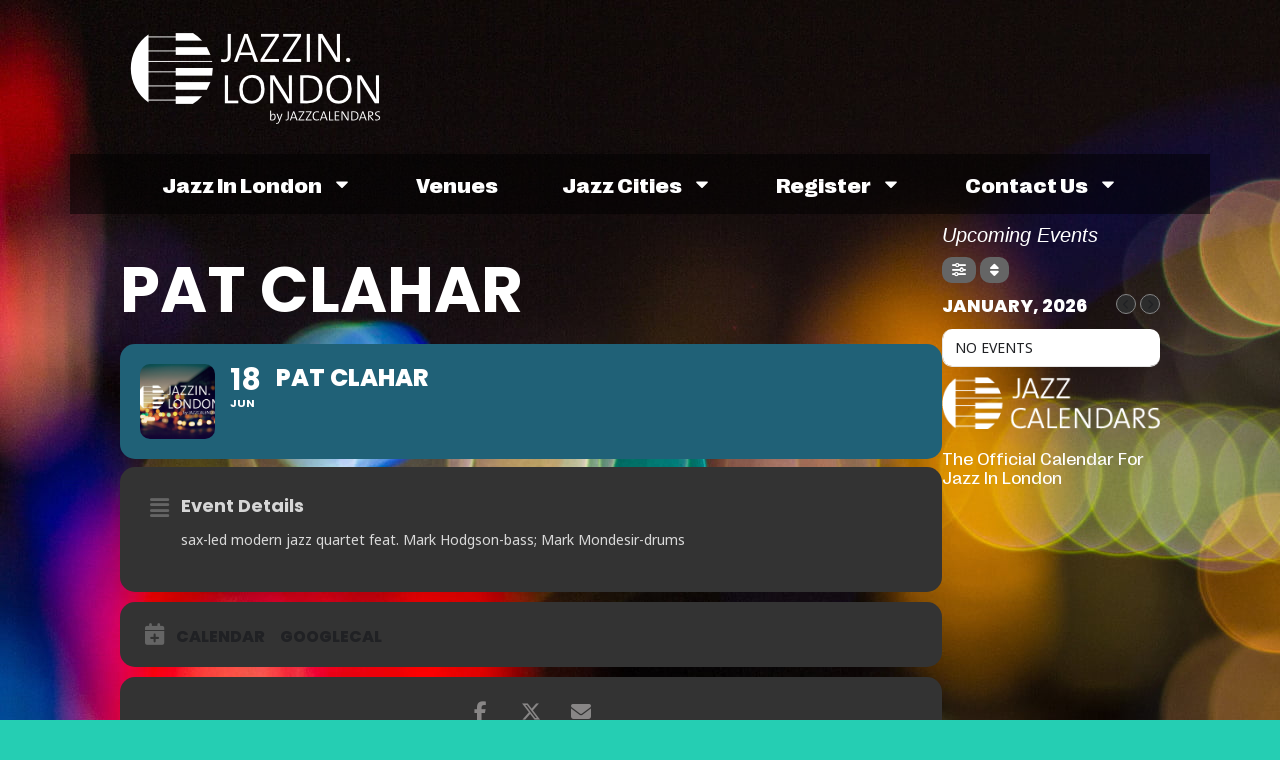

--- FILE ---
content_type: text/html; charset=UTF-8
request_url: http://jazzin.london/jazz-event/pat-clahar/
body_size: 33957
content:
<!doctype html><html lang="en-GB"><head><meta charset="UTF-8"><meta name="viewport" content="width=device-width, initial-scale=1"><link rel="profile" href="https://gmpg.org/xfn/11"><meta name="viewport" content="width=device-width, initial-scale=1" /><meta name='robots' content='index, follow, max-image-preview:large, max-snippet:-1, max-video-preview:-1' /><style>img:is([sizes="auto" i], [sizes^="auto," i]) { contain-intrinsic-size: 3000px 1500px }</style><title>Pat Clahar &#8226; Jazz In London / Official Jazz Calendar</title><link rel="canonical" href="http://jazzin.london/jazz-event/pat-clahar/" /><meta property="og:locale" content="en_GB" /><meta property="og:type" content="article" /><meta property="og:title" content="Pat Clahar &#8226; Jazz In London / Official Jazz Calendar" /><meta property="og:description" content="sax-led modern jazz quartet feat. Mark Hodgson-bass; Mark Mondesir-drums" /><meta property="og:url" content="http://jazzin.london/jazz-event/pat-clahar/" /><meta property="og:site_name" content="Jazz In London" /><meta property="article:publisher" content="https://www.facebook.com/jazzcalendars/" /><meta name="twitter:card" content="summary_large_image" /><meta name="twitter:site" content="@jazzclubjury" /> <script type="application/ld+json" class="yoast-schema-graph">{"@context":"https://schema.org","@graph":[{"@type":"WebPage","@id":"http://jazzin.london/jazz-event/pat-clahar/","url":"http://jazzin.london/jazz-event/pat-clahar/","name":"Pat Clahar &#8226; Jazz In London / Official Jazz Calendar","isPartOf":{"@id":"https://jazzin.london/#website"},"datePublished":"2016-06-10T10:31:27+00:00","breadcrumb":{"@id":"http://jazzin.london/jazz-event/pat-clahar/#breadcrumb"},"inLanguage":"en-GB","potentialAction":[{"@type":"ReadAction","target":["http://jazzin.london/jazz-event/pat-clahar/"]}]},{"@type":"BreadcrumbList","@id":"http://jazzin.london/jazz-event/pat-clahar/#breadcrumb","itemListElement":[{"@type":"ListItem","position":1,"name":"Home","item":"http://jazzin.london/"},{"@type":"ListItem","position":2,"name":"Events","item":"http://jazzin.london/jazz-event/"},{"@type":"ListItem","position":3,"name":"Pat Clahar"}]},{"@type":"WebSite","@id":"https://jazzin.london/#website","url":"https://jazzin.london/","name":"Jazz In London","description":"The Jazz Calendars Network","publisher":{"@id":"https://jazzin.london/#organization"},"potentialAction":[{"@type":"SearchAction","target":{"@type":"EntryPoint","urlTemplate":"https://jazzin.london/?s={search_term_string}"},"query-input":{"@type":"PropertyValueSpecification","valueRequired":true,"valueName":"search_term_string"}}],"inLanguage":"en-GB"},{"@type":"Organization","@id":"https://jazzin.london/#organization","name":"Jazz In London","url":"https://jazzin.london/","logo":{"@type":"ImageObject","inLanguage":"en-GB","@id":"https://jazzin.london/#/schema/logo/image/","url":"https://jazzin.london/wp-content/uploads/sites/2/2016/02/Calendars-Logo-lonred.png","contentUrl":"https://jazzin.london/wp-content/uploads/sites/2/2016/02/Calendars-Logo-lonred.png","width":250,"height":80,"caption":"Jazz In London"},"image":{"@id":"https://jazzin.london/#/schema/logo/image/"},"sameAs":["https://www.facebook.com/jazzcalendars/","https://x.com/jazzclubjury"]}]}</script> <title>Pat Clahar &#8226; Jazz In London / Official Jazz Calendar</title><link rel='dns-prefetch' href='//london.jazzcalendars.com' /><link rel='dns-prefetch' href='//maps.googleapis.com' /><link rel='dns-prefetch' href='//meet.jit.si' /><link rel='dns-prefetch' href='//www.googletagmanager.com' /><link rel='dns-prefetch' href='//fonts.googleapis.com' /><link rel="alternate" type="application/rss+xml" title="Jazz In London &raquo; Feed" href="http://jazzin.london/feed/" /><link rel="alternate" type="application/rss+xml" title="Jazz In London &raquo; Comments Feed" href="http://jazzin.london/comments/feed/" /><link rel="alternate" type="application/rss+xml" title="Jazz In London &raquo; Pat Clahar Comments Feed" href="http://jazzin.london/jazz-event/pat-clahar/feed/" /> <script>window._wpemojiSettings = {"baseUrl":"https:\/\/s.w.org\/images\/core\/emoji\/15.0.3\/72x72\/","ext":".png","svgUrl":"https:\/\/s.w.org\/images\/core\/emoji\/15.0.3\/svg\/","svgExt":".svg","source":{"concatemoji":"http:\/\/jazzin.london\/wp-includes\/js\/wp-emoji-release.min.js?ver=6.7.4"}};
/*! This file is auto-generated */
!function(i,n){var o,s,e;function c(e){try{var t={supportTests:e,timestamp:(new Date).valueOf()};sessionStorage.setItem(o,JSON.stringify(t))}catch(e){}}function p(e,t,n){e.clearRect(0,0,e.canvas.width,e.canvas.height),e.fillText(t,0,0);var t=new Uint32Array(e.getImageData(0,0,e.canvas.width,e.canvas.height).data),r=(e.clearRect(0,0,e.canvas.width,e.canvas.height),e.fillText(n,0,0),new Uint32Array(e.getImageData(0,0,e.canvas.width,e.canvas.height).data));return t.every(function(e,t){return e===r[t]})}function u(e,t,n){switch(t){case"flag":return n(e,"\ud83c\udff3\ufe0f\u200d\u26a7\ufe0f","\ud83c\udff3\ufe0f\u200b\u26a7\ufe0f")?!1:!n(e,"\ud83c\uddfa\ud83c\uddf3","\ud83c\uddfa\u200b\ud83c\uddf3")&&!n(e,"\ud83c\udff4\udb40\udc67\udb40\udc62\udb40\udc65\udb40\udc6e\udb40\udc67\udb40\udc7f","\ud83c\udff4\u200b\udb40\udc67\u200b\udb40\udc62\u200b\udb40\udc65\u200b\udb40\udc6e\u200b\udb40\udc67\u200b\udb40\udc7f");case"emoji":return!n(e,"\ud83d\udc26\u200d\u2b1b","\ud83d\udc26\u200b\u2b1b")}return!1}function f(e,t,n){var r="undefined"!=typeof WorkerGlobalScope&&self instanceof WorkerGlobalScope?new OffscreenCanvas(300,150):i.createElement("canvas"),a=r.getContext("2d",{willReadFrequently:!0}),o=(a.textBaseline="top",a.font="600 32px Arial",{});return e.forEach(function(e){o[e]=t(a,e,n)}),o}function t(e){var t=i.createElement("script");t.src=e,t.defer=!0,i.head.appendChild(t)}"undefined"!=typeof Promise&&(o="wpEmojiSettingsSupports",s=["flag","emoji"],n.supports={everything:!0,everythingExceptFlag:!0},e=new Promise(function(e){i.addEventListener("DOMContentLoaded",e,{once:!0})}),new Promise(function(t){var n=function(){try{var e=JSON.parse(sessionStorage.getItem(o));if("object"==typeof e&&"number"==typeof e.timestamp&&(new Date).valueOf()<e.timestamp+604800&&"object"==typeof e.supportTests)return e.supportTests}catch(e){}return null}();if(!n){if("undefined"!=typeof Worker&&"undefined"!=typeof OffscreenCanvas&&"undefined"!=typeof URL&&URL.createObjectURL&&"undefined"!=typeof Blob)try{var e="postMessage("+f.toString()+"("+[JSON.stringify(s),u.toString(),p.toString()].join(",")+"));",r=new Blob([e],{type:"text/javascript"}),a=new Worker(URL.createObjectURL(r),{name:"wpTestEmojiSupports"});return void(a.onmessage=function(e){c(n=e.data),a.terminate(),t(n)})}catch(e){}c(n=f(s,u,p))}t(n)}).then(function(e){for(var t in e)n.supports[t]=e[t],n.supports.everything=n.supports.everything&&n.supports[t],"flag"!==t&&(n.supports.everythingExceptFlag=n.supports.everythingExceptFlag&&n.supports[t]);n.supports.everythingExceptFlag=n.supports.everythingExceptFlag&&!n.supports.flag,n.DOMReady=!1,n.readyCallback=function(){n.DOMReady=!0}}).then(function(){return e}).then(function(){var e;n.supports.everything||(n.readyCallback(),(e=n.source||{}).concatemoji?t(e.concatemoji):e.wpemoji&&e.twemoji&&(t(e.twemoji),t(e.wpemoji)))}))}((window,document),window._wpemojiSettings);</script> <script id="jazzi-ready">window.advanced_ads_ready=function(e,a){a=a||"complete";var d=function(e){return"interactive"===a?"loading"!==e:"complete"===e};d(document.readyState)?e():document.addEventListener("readystatechange",(function(a){d(a.target.readyState)&&e()}),{once:"interactive"===a})},window.advanced_ads_ready_queue=window.advanced_ads_ready_queue||[];</script> <link data-optimized="2" rel="stylesheet" href="https://london.jazzcalendars.com/wp-content/litespeed/css/2/92af950b3e2f072abedf2629fe915bde.css?ver=816e3" /><style id='wp-emoji-styles-inline-css'>img.wp-smiley, img.emoji {
		display: inline !important;
		border: none !important;
		box-shadow: none !important;
		height: 1em !important;
		width: 1em !important;
		margin: 0 0.07em !important;
		vertical-align: -0.1em !important;
		background: none !important;
		padding: 0 !important;
	}</style><style id='global-styles-inline-css'>:root{--wp--preset--aspect-ratio--square: 1;--wp--preset--aspect-ratio--4-3: 4/3;--wp--preset--aspect-ratio--3-4: 3/4;--wp--preset--aspect-ratio--3-2: 3/2;--wp--preset--aspect-ratio--2-3: 2/3;--wp--preset--aspect-ratio--16-9: 16/9;--wp--preset--aspect-ratio--9-16: 9/16;--wp--preset--color--black: #000000;--wp--preset--color--cyan-bluish-gray: #abb8c3;--wp--preset--color--white: #ffffff;--wp--preset--color--pale-pink: #f78da7;--wp--preset--color--vivid-red: #cf2e2e;--wp--preset--color--luminous-vivid-orange: #ff6900;--wp--preset--color--luminous-vivid-amber: #fcb900;--wp--preset--color--light-green-cyan: #7bdcb5;--wp--preset--color--vivid-green-cyan: #00d084;--wp--preset--color--pale-cyan-blue: #8ed1fc;--wp--preset--color--vivid-cyan-blue: #0693e3;--wp--preset--color--vivid-purple: #9b51e0;--wp--preset--gradient--vivid-cyan-blue-to-vivid-purple: linear-gradient(135deg,rgba(6,147,227,1) 0%,rgb(155,81,224) 100%);--wp--preset--gradient--light-green-cyan-to-vivid-green-cyan: linear-gradient(135deg,rgb(122,220,180) 0%,rgb(0,208,130) 100%);--wp--preset--gradient--luminous-vivid-amber-to-luminous-vivid-orange: linear-gradient(135deg,rgba(252,185,0,1) 0%,rgba(255,105,0,1) 100%);--wp--preset--gradient--luminous-vivid-orange-to-vivid-red: linear-gradient(135deg,rgba(255,105,0,1) 0%,rgb(207,46,46) 100%);--wp--preset--gradient--very-light-gray-to-cyan-bluish-gray: linear-gradient(135deg,rgb(238,238,238) 0%,rgb(169,184,195) 100%);--wp--preset--gradient--cool-to-warm-spectrum: linear-gradient(135deg,rgb(74,234,220) 0%,rgb(151,120,209) 20%,rgb(207,42,186) 40%,rgb(238,44,130) 60%,rgb(251,105,98) 80%,rgb(254,248,76) 100%);--wp--preset--gradient--blush-light-purple: linear-gradient(135deg,rgb(255,206,236) 0%,rgb(152,150,240) 100%);--wp--preset--gradient--blush-bordeaux: linear-gradient(135deg,rgb(254,205,165) 0%,rgb(254,45,45) 50%,rgb(107,0,62) 100%);--wp--preset--gradient--luminous-dusk: linear-gradient(135deg,rgb(255,203,112) 0%,rgb(199,81,192) 50%,rgb(65,88,208) 100%);--wp--preset--gradient--pale-ocean: linear-gradient(135deg,rgb(255,245,203) 0%,rgb(182,227,212) 50%,rgb(51,167,181) 100%);--wp--preset--gradient--electric-grass: linear-gradient(135deg,rgb(202,248,128) 0%,rgb(113,206,126) 100%);--wp--preset--gradient--midnight: linear-gradient(135deg,rgb(2,3,129) 0%,rgb(40,116,252) 100%);--wp--preset--font-size--small: 13px;--wp--preset--font-size--medium: 20px;--wp--preset--font-size--large: 36px;--wp--preset--font-size--x-large: 42px;--wp--preset--spacing--20: 0.44rem;--wp--preset--spacing--30: 0.67rem;--wp--preset--spacing--40: 1rem;--wp--preset--spacing--50: 1.5rem;--wp--preset--spacing--60: 2.25rem;--wp--preset--spacing--70: 3.38rem;--wp--preset--spacing--80: 5.06rem;--wp--preset--shadow--natural: 6px 6px 9px rgba(0, 0, 0, 0.2);--wp--preset--shadow--deep: 12px 12px 50px rgba(0, 0, 0, 0.4);--wp--preset--shadow--sharp: 6px 6px 0px rgba(0, 0, 0, 0.2);--wp--preset--shadow--outlined: 6px 6px 0px -3px rgba(255, 255, 255, 1), 6px 6px rgba(0, 0, 0, 1);--wp--preset--shadow--crisp: 6px 6px 0px rgba(0, 0, 0, 1);}:root { --wp--style--global--content-size: 800px;--wp--style--global--wide-size: 1200px; }:where(body) { margin: 0; }.wp-site-blocks > .alignleft { float: left; margin-right: 2em; }.wp-site-blocks > .alignright { float: right; margin-left: 2em; }.wp-site-blocks > .aligncenter { justify-content: center; margin-left: auto; margin-right: auto; }:where(.wp-site-blocks) > * { margin-block-start: 24px; margin-block-end: 0; }:where(.wp-site-blocks) > :first-child { margin-block-start: 0; }:where(.wp-site-blocks) > :last-child { margin-block-end: 0; }:root { --wp--style--block-gap: 24px; }:root :where(.is-layout-flow) > :first-child{margin-block-start: 0;}:root :where(.is-layout-flow) > :last-child{margin-block-end: 0;}:root :where(.is-layout-flow) > *{margin-block-start: 24px;margin-block-end: 0;}:root :where(.is-layout-constrained) > :first-child{margin-block-start: 0;}:root :where(.is-layout-constrained) > :last-child{margin-block-end: 0;}:root :where(.is-layout-constrained) > *{margin-block-start: 24px;margin-block-end: 0;}:root :where(.is-layout-flex){gap: 24px;}:root :where(.is-layout-grid){gap: 24px;}.is-layout-flow > .alignleft{float: left;margin-inline-start: 0;margin-inline-end: 2em;}.is-layout-flow > .alignright{float: right;margin-inline-start: 2em;margin-inline-end: 0;}.is-layout-flow > .aligncenter{margin-left: auto !important;margin-right: auto !important;}.is-layout-constrained > .alignleft{float: left;margin-inline-start: 0;margin-inline-end: 2em;}.is-layout-constrained > .alignright{float: right;margin-inline-start: 2em;margin-inline-end: 0;}.is-layout-constrained > .aligncenter{margin-left: auto !important;margin-right: auto !important;}.is-layout-constrained > :where(:not(.alignleft):not(.alignright):not(.alignfull)){max-width: var(--wp--style--global--content-size);margin-left: auto !important;margin-right: auto !important;}.is-layout-constrained > .alignwide{max-width: var(--wp--style--global--wide-size);}body .is-layout-flex{display: flex;}.is-layout-flex{flex-wrap: wrap;align-items: center;}.is-layout-flex > :is(*, div){margin: 0;}body .is-layout-grid{display: grid;}.is-layout-grid > :is(*, div){margin: 0;}body{padding-top: 0px;padding-right: 0px;padding-bottom: 0px;padding-left: 0px;}a:where(:not(.wp-element-button)){text-decoration: underline;}:root :where(.wp-element-button, .wp-block-button__link){background-color: #32373c;border-width: 0;color: #fff;font-family: inherit;font-size: inherit;line-height: inherit;padding: calc(0.667em + 2px) calc(1.333em + 2px);text-decoration: none;}.has-black-color{color: var(--wp--preset--color--black) !important;}.has-cyan-bluish-gray-color{color: var(--wp--preset--color--cyan-bluish-gray) !important;}.has-white-color{color: var(--wp--preset--color--white) !important;}.has-pale-pink-color{color: var(--wp--preset--color--pale-pink) !important;}.has-vivid-red-color{color: var(--wp--preset--color--vivid-red) !important;}.has-luminous-vivid-orange-color{color: var(--wp--preset--color--luminous-vivid-orange) !important;}.has-luminous-vivid-amber-color{color: var(--wp--preset--color--luminous-vivid-amber) !important;}.has-light-green-cyan-color{color: var(--wp--preset--color--light-green-cyan) !important;}.has-vivid-green-cyan-color{color: var(--wp--preset--color--vivid-green-cyan) !important;}.has-pale-cyan-blue-color{color: var(--wp--preset--color--pale-cyan-blue) !important;}.has-vivid-cyan-blue-color{color: var(--wp--preset--color--vivid-cyan-blue) !important;}.has-vivid-purple-color{color: var(--wp--preset--color--vivid-purple) !important;}.has-black-background-color{background-color: var(--wp--preset--color--black) !important;}.has-cyan-bluish-gray-background-color{background-color: var(--wp--preset--color--cyan-bluish-gray) !important;}.has-white-background-color{background-color: var(--wp--preset--color--white) !important;}.has-pale-pink-background-color{background-color: var(--wp--preset--color--pale-pink) !important;}.has-vivid-red-background-color{background-color: var(--wp--preset--color--vivid-red) !important;}.has-luminous-vivid-orange-background-color{background-color: var(--wp--preset--color--luminous-vivid-orange) !important;}.has-luminous-vivid-amber-background-color{background-color: var(--wp--preset--color--luminous-vivid-amber) !important;}.has-light-green-cyan-background-color{background-color: var(--wp--preset--color--light-green-cyan) !important;}.has-vivid-green-cyan-background-color{background-color: var(--wp--preset--color--vivid-green-cyan) !important;}.has-pale-cyan-blue-background-color{background-color: var(--wp--preset--color--pale-cyan-blue) !important;}.has-vivid-cyan-blue-background-color{background-color: var(--wp--preset--color--vivid-cyan-blue) !important;}.has-vivid-purple-background-color{background-color: var(--wp--preset--color--vivid-purple) !important;}.has-black-border-color{border-color: var(--wp--preset--color--black) !important;}.has-cyan-bluish-gray-border-color{border-color: var(--wp--preset--color--cyan-bluish-gray) !important;}.has-white-border-color{border-color: var(--wp--preset--color--white) !important;}.has-pale-pink-border-color{border-color: var(--wp--preset--color--pale-pink) !important;}.has-vivid-red-border-color{border-color: var(--wp--preset--color--vivid-red) !important;}.has-luminous-vivid-orange-border-color{border-color: var(--wp--preset--color--luminous-vivid-orange) !important;}.has-luminous-vivid-amber-border-color{border-color: var(--wp--preset--color--luminous-vivid-amber) !important;}.has-light-green-cyan-border-color{border-color: var(--wp--preset--color--light-green-cyan) !important;}.has-vivid-green-cyan-border-color{border-color: var(--wp--preset--color--vivid-green-cyan) !important;}.has-pale-cyan-blue-border-color{border-color: var(--wp--preset--color--pale-cyan-blue) !important;}.has-vivid-cyan-blue-border-color{border-color: var(--wp--preset--color--vivid-cyan-blue) !important;}.has-vivid-purple-border-color{border-color: var(--wp--preset--color--vivid-purple) !important;}.has-vivid-cyan-blue-to-vivid-purple-gradient-background{background: var(--wp--preset--gradient--vivid-cyan-blue-to-vivid-purple) !important;}.has-light-green-cyan-to-vivid-green-cyan-gradient-background{background: var(--wp--preset--gradient--light-green-cyan-to-vivid-green-cyan) !important;}.has-luminous-vivid-amber-to-luminous-vivid-orange-gradient-background{background: var(--wp--preset--gradient--luminous-vivid-amber-to-luminous-vivid-orange) !important;}.has-luminous-vivid-orange-to-vivid-red-gradient-background{background: var(--wp--preset--gradient--luminous-vivid-orange-to-vivid-red) !important;}.has-very-light-gray-to-cyan-bluish-gray-gradient-background{background: var(--wp--preset--gradient--very-light-gray-to-cyan-bluish-gray) !important;}.has-cool-to-warm-spectrum-gradient-background{background: var(--wp--preset--gradient--cool-to-warm-spectrum) !important;}.has-blush-light-purple-gradient-background{background: var(--wp--preset--gradient--blush-light-purple) !important;}.has-blush-bordeaux-gradient-background{background: var(--wp--preset--gradient--blush-bordeaux) !important;}.has-luminous-dusk-gradient-background{background: var(--wp--preset--gradient--luminous-dusk) !important;}.has-pale-ocean-gradient-background{background: var(--wp--preset--gradient--pale-ocean) !important;}.has-electric-grass-gradient-background{background: var(--wp--preset--gradient--electric-grass) !important;}.has-midnight-gradient-background{background: var(--wp--preset--gradient--midnight) !important;}.has-small-font-size{font-size: var(--wp--preset--font-size--small) !important;}.has-medium-font-size{font-size: var(--wp--preset--font-size--medium) !important;}.has-large-font-size{font-size: var(--wp--preset--font-size--large) !important;}.has-x-large-font-size{font-size: var(--wp--preset--font-size--x-large) !important;}
:root :where(.wp-block-pullquote){font-size: 1.5em;line-height: 1.6;}</style><style id='wp-block-template-skip-link-inline-css'>.skip-link.screen-reader-text {
			border: 0;
			clip: rect(1px,1px,1px,1px);
			clip-path: inset(50%);
			height: 1px;
			margin: -1px;
			overflow: hidden;
			padding: 0;
			position: absolute !important;
			width: 1px;
			word-wrap: normal !important;
		}

		.skip-link.screen-reader-text:focus {
			background-color: #eee;
			clip: auto !important;
			clip-path: none;
			color: #444;
			display: block;
			font-size: 1em;
			height: auto;
			left: 5px;
			line-height: normal;
			padding: 15px 23px 14px;
			text-decoration: none;
			top: 5px;
			width: auto;
			z-index: 100000;
		}</style><style id='elementor-frontend-inline-css'>.elementor-kit-6887{--e-global-color-primary:#6EC1E4;--e-global-color-secondary:#54595F;--e-global-color-text:#7A7A7A;--e-global-color-accent:#25CEB3;--e-global-color-cda4493:#FFFFFF;--e-global-color-0866088:#D50510;--e-global-color-7689c4a:#00000080;--e-global-typography-primary-font-family:"Right";--e-global-typography-primary-font-size:27px;--e-global-typography-primary-font-weight:300;--e-global-typography-primary-line-height:1.2em;--e-global-typography-secondary-font-family:"Right";--e-global-typography-secondary-font-size:24px;--e-global-typography-secondary-font-weight:300;--e-global-typography-text-font-family:"Right";--e-global-typography-text-font-size:18px;--e-global-typography-text-font-weight:300;--e-global-typography-accent-font-family:"Right";--e-global-typography-accent-font-size:36px;--e-global-typography-accent-font-weight:300;background-color:var( --e-global-color-accent );background-image:url("https://london.jazzcalendars.com/wp-content/uploads/sites/2/2022/04/macro-city-night-bokeh-photos-city-wallpaper-hd-lights.jpg");color:var( --e-global-color-cda4493 );font-family:"Right", Sans-serif;font-size:20px;font-weight:300;background-repeat:no-repeat;background-size:auto;}.elementor-kit-6887 e-page-transition{background-color:var( --e-global-color-accent );}.elementor-kit-6887 a{color:var( --e-global-color-cda4493 );font-family:"Right", Sans-serif;font-size:20px;}.elementor-kit-6887 a:hover{color:var( --e-global-color-accent );}.elementor-kit-6887 h1{color:var( --e-global-color-cda4493 );font-family:"Right", Sans-serif;font-size:64px;font-weight:600;line-height:1.2em;}.elementor-kit-6887 h2{font-family:"Right", Sans-serif;font-size:32px;font-weight:300;}.elementor-kit-6887 h3{color:var( --e-global-color-cda4493 );font-family:"Right", Sans-serif;font-size:30px;font-weight:400;}.elementor-kit-6887 h4{color:var( --e-global-color-cda4493 );font-family:"Right", Sans-serif;font-size:18px;font-weight:400;}.elementor-section.elementor-section-boxed > .elementor-container{max-width:1140px;}.e-con{--container-max-width:1140px;}.elementor-widget:not(:last-child){margin-block-end:20px;}.elementor-element{--widgets-spacing:20px 20px;}{}h1.entry-title{display:var(--page-title-display);}.site-header .site-branding{flex-direction:column;align-items:stretch;}.site-header{padding-inline-end:0px;padding-inline-start:0px;}.site-footer .site-branding{flex-direction:column;align-items:stretch;}@media(min-width:1025px){.elementor-kit-6887{background-attachment:fixed;}}@media(max-width:1024px){.elementor-kit-6887{background-size:auto;}.elementor-section.elementor-section-boxed > .elementor-container{max-width:1024px;}.e-con{--container-max-width:1024px;}}@media(max-width:767px){.elementor-kit-6887{background-size:cover;}.elementor-section.elementor-section-boxed > .elementor-container{max-width:767px;}.e-con{--container-max-width:767px;}}/* Start Custom Fonts CSS */@font-face {
	font-family: 'Right';
	font-style: normal;
	font-weight: 100;
	font-display: auto;
	src: url('https://london.jazzcalendars.com/wp-content/uploads/sites/2/2024/10/RightGrotesk-WideLight.woff2') format('woff2'),
		url('https://london.jazzcalendars.com/wp-content/uploads/sites/2/2024/10/RightGrotesk-WideLight.woff') format('woff'),
		url('https://london.jazzcalendars.com/wp-content/uploads/sites/2/2024/10/RightGrotesk-WideLight.ttf') format('truetype');
}
@font-face {
	font-family: 'Right';
	font-style: normal;
	font-weight: 300;
	font-display: auto;
	src: url('https://london.jazzcalendars.com/wp-content/uploads/sites/2/2024/10/RightGrotesk-WideRegular.woff2') format('woff2'),
		url('https://london.jazzcalendars.com/wp-content/uploads/sites/2/2024/10/RightGrotesk-WideRegular.woff') format('woff'),
		url('https://london.jazzcalendars.com/wp-content/uploads/sites/2/2024/10/RightGrotesk-WideRegular.ttf') format('truetype');
}
@font-face {
	font-family: 'Right';
	font-style: normal;
	font-weight: 600;
	font-display: auto;
	src: url('https://london.jazzcalendars.com/wp-content/uploads/sites/2/2024/10/RightGrotesk-WideDark.woff2') format('woff2'),
		url('https://london.jazzcalendars.com/wp-content/uploads/sites/2/2024/10/RightGrotesk-WideDark.woff') format('woff'),
		url('https://london.jazzcalendars.com/wp-content/uploads/sites/2/2024/10/RightGrotesk-WideDark.ttf') format('truetype');
}
/* End Custom Fonts CSS */
.elementor-6920 .elementor-element.elementor-element-28c332b{--display:flex;--flex-direction:row;--container-widget-width:calc( ( 1 - var( --container-widget-flex-grow ) ) * 100% );--container-widget-height:100%;--container-widget-flex-grow:1;--container-widget-align-self:stretch;--flex-wrap-mobile:wrap;--justify-content:flex-start;--align-items:flex-start;--gap:0px 0px;--flex-wrap:wrap;--background-transition:0.3s;--margin-top:1%;--margin-bottom:0%;--margin-left:0%;--margin-right:0%;}.elementor-6920 .elementor-element.elementor-element-cef603c{--display:flex;--flex-direction:column;--container-widget-width:100%;--container-widget-height:initial;--container-widget-flex-grow:0;--container-widget-align-self:initial;--flex-wrap-mobile:wrap;--background-transition:0.3s;--margin-top:0px;--margin-bottom:0px;--margin-left:0px;--margin-right:0px;--padding-top:0px;--padding-bottom:0px;--padding-left:3px;--padding-right:0px;}.elementor-6920 .elementor-element.elementor-element-cef603c.e-con{--align-self:center;--flex-grow:0;--flex-shrink:0;}.elementor-widget-image .widget-image-caption{color:var( --e-global-color-text );font-family:var( --e-global-typography-text-font-family ), Sans-serif;font-size:var( --e-global-typography-text-font-size );font-weight:var( --e-global-typography-text-font-weight );}.elementor-6920 .elementor-element.elementor-element-2e9bc59{--display:flex;--flex-direction:row;--container-widget-width:calc( ( 1 - var( --container-widget-flex-grow ) ) * 100% );--container-widget-height:100%;--container-widget-flex-grow:1;--container-widget-align-self:stretch;--flex-wrap-mobile:wrap;--justify-content:flex-end;--align-items:center;--background-transition:0.3s;}.elementor-6920 .elementor-element.elementor-element-2e9bc59.e-con{--flex-grow:0;--flex-shrink:0;}.elementor-6920 .elementor-element.elementor-element-64e4519{--display:flex;--flex-direction:row;--container-widget-width:initial;--container-widget-height:100%;--container-widget-flex-grow:1;--container-widget-align-self:stretch;--flex-wrap-mobile:wrap;--justify-content:center;--flex-wrap:wrap;--align-content:flex-start;--background-transition:0.3s;--margin-top:20px;--margin-bottom:0px;--margin-left:0px;--margin-right:0px;--z-index:100000;}.elementor-6920 .elementor-element.elementor-element-64e4519:not(.elementor-motion-effects-element-type-background), .elementor-6920 .elementor-element.elementor-element-64e4519 > .elementor-motion-effects-container > .elementor-motion-effects-layer{background-color:var( --e-global-color-7689c4a );}.elementor-6920 .elementor-element.elementor-element-64e4519, .elementor-6920 .elementor-element.elementor-element-64e4519::before{--border-transition:0.3s;}.elementor-6920 .elementor-element.elementor-element-64e4519.e-con{--align-self:center;--order:99999 /* order end hack */;--flex-grow:1;--flex-shrink:0;}.elementor-widget-nav-menu .elementor-nav-menu .elementor-item{font-family:var( --e-global-typography-primary-font-family ), Sans-serif;font-size:var( --e-global-typography-primary-font-size );font-weight:var( --e-global-typography-primary-font-weight );line-height:var( --e-global-typography-primary-line-height );}.elementor-widget-nav-menu .elementor-nav-menu--main .elementor-item{color:var( --e-global-color-text );fill:var( --e-global-color-text );}.elementor-widget-nav-menu .elementor-nav-menu--main .elementor-item:hover,
					.elementor-widget-nav-menu .elementor-nav-menu--main .elementor-item.elementor-item-active,
					.elementor-widget-nav-menu .elementor-nav-menu--main .elementor-item.highlighted,
					.elementor-widget-nav-menu .elementor-nav-menu--main .elementor-item:focus{color:var( --e-global-color-accent );fill:var( --e-global-color-accent );}.elementor-widget-nav-menu .elementor-nav-menu--main:not(.e--pointer-framed) .elementor-item:before,
					.elementor-widget-nav-menu .elementor-nav-menu--main:not(.e--pointer-framed) .elementor-item:after{background-color:var( --e-global-color-accent );}.elementor-widget-nav-menu .e--pointer-framed .elementor-item:before,
					.elementor-widget-nav-menu .e--pointer-framed .elementor-item:after{border-color:var( --e-global-color-accent );}.elementor-widget-nav-menu{--e-nav-menu-divider-color:var( --e-global-color-text );}.elementor-widget-nav-menu .elementor-nav-menu--dropdown .elementor-item, .elementor-widget-nav-menu .elementor-nav-menu--dropdown  .elementor-sub-item{font-family:var( --e-global-typography-accent-font-family ), Sans-serif;font-size:var( --e-global-typography-accent-font-size );font-weight:var( --e-global-typography-accent-font-weight );}.elementor-6920 .elementor-element.elementor-element-e62a611 .elementor-menu-toggle{margin:0 auto;}.elementor-6920 .elementor-element.elementor-element-e62a611 .elementor-nav-menu .elementor-item{font-family:"Right", Sans-serif;font-size:1em;font-weight:600;text-transform:capitalize;line-height:1.2em;}.elementor-6920 .elementor-element.elementor-element-e62a611 .elementor-nav-menu--main .elementor-item{color:#FFFFFF;fill:#FFFFFF;padding-left:22px;padding-right:22px;padding-top:8px;padding-bottom:8px;}.elementor-6920 .elementor-element.elementor-element-e62a611 .elementor-nav-menu--main .elementor-item:hover,
					.elementor-6920 .elementor-element.elementor-element-e62a611 .elementor-nav-menu--main .elementor-item.elementor-item-active,
					.elementor-6920 .elementor-element.elementor-element-e62a611 .elementor-nav-menu--main .elementor-item.highlighted,
					.elementor-6920 .elementor-element.elementor-element-e62a611 .elementor-nav-menu--main .elementor-item:focus{color:var( --e-global-color-0866088 );fill:var( --e-global-color-0866088 );}.elementor-6920 .elementor-element.elementor-element-e62a611 .elementor-nav-menu--main .elementor-item.elementor-item-active{color:var( --e-global-color-0866088 );}.elementor-6920 .elementor-element.elementor-element-e62a611{--e-nav-menu-horizontal-menu-item-margin:calc( 20px / 2 );}.elementor-6920 .elementor-element.elementor-element-e62a611 .elementor-nav-menu--main:not(.elementor-nav-menu--layout-horizontal) .elementor-nav-menu > li:not(:last-child){margin-bottom:20px;}.elementor-6920 .elementor-element.elementor-element-e62a611 .elementor-nav-menu--dropdown a, .elementor-6920 .elementor-element.elementor-element-e62a611 .elementor-menu-toggle{color:var( --e-global-color-cda4493 );}.elementor-6920 .elementor-element.elementor-element-e62a611 .elementor-nav-menu--dropdown{background-color:#25CEB3DB;}.elementor-6920 .elementor-element.elementor-element-e62a611 .elementor-nav-menu--dropdown a:hover,
					.elementor-6920 .elementor-element.elementor-element-e62a611 .elementor-nav-menu--dropdown a.elementor-item-active,
					.elementor-6920 .elementor-element.elementor-element-e62a611 .elementor-nav-menu--dropdown a.highlighted{background-color:var( --e-global-color-0866088 );}.elementor-6920 .elementor-element.elementor-element-e62a611 .elementor-nav-menu--dropdown .elementor-item, .elementor-6920 .elementor-element.elementor-element-e62a611 .elementor-nav-menu--dropdown  .elementor-sub-item{font-family:"Right", Sans-serif;font-size:16px;font-weight:600;text-transform:capitalize;}.elementor-6920 .elementor-element.elementor-element-e62a611 .elementor-nav-menu--dropdown li:not(:last-child){border-style:solid;border-color:var( --e-global-color-accent );border-bottom-width:1px;}.elementor-6920 .elementor-element.elementor-element-e62a611 div.elementor-menu-toggle{color:var( --e-global-color-0866088 );}.elementor-6920 .elementor-element.elementor-element-e62a611 div.elementor-menu-toggle svg{fill:var( --e-global-color-0866088 );}.elementor-6920:not(.elementor-motion-effects-element-type-background), .elementor-6920 > .elementor-motion-effects-container > .elementor-motion-effects-layer{background-color:#02010100;}.elementor-theme-builder-content-area{height:400px;}.elementor-location-header:before, .elementor-location-footer:before{content:"";display:table;clear:both;}@media(min-width:768px){.elementor-6920 .elementor-element.elementor-element-cef603c{--width:32.368%;}.elementor-6920 .elementor-element.elementor-element-2e9bc59{--width:67.175%;}}@media(max-width:1024px) and (min-width:768px){.elementor-6920 .elementor-element.elementor-element-cef603c{--width:223.586px;}}@media(max-width:1024px){.elementor-6920 .elementor-element.elementor-element-28c332b{--flex-direction:row;--container-widget-width:initial;--container-widget-height:100%;--container-widget-flex-grow:1;--container-widget-align-self:stretch;--flex-wrap-mobile:wrap;}.elementor-6920 .elementor-element.elementor-element-cef603c{--justify-content:center;--align-items:center;--container-widget-width:calc( ( 1 - var( --container-widget-flex-grow ) ) * 100% );}.elementor-6920 .elementor-element.elementor-element-cef603c.e-con{--order:-99999 /* order start hack */;}.elementor-widget-image .widget-image-caption{font-size:var( --e-global-typography-text-font-size );}.elementor-6920 .elementor-element.elementor-element-d005902 > .elementor-widget-container{padding:1em 1em 1em 1em;}.elementor-6920 .elementor-element.elementor-element-d005902.elementor-element{--align-self:flex-start;--order:-99999 /* order start hack */;}.elementor-6920 .elementor-element.elementor-element-2e9bc59.e-con{--align-self:center;--order:-99999 /* order start hack */;}.elementor-6920 .elementor-element.elementor-element-64e4519{--flex-direction:row-reverse;--container-widget-width:calc( ( 1 - var( --container-widget-flex-grow ) ) * 100% );--container-widget-height:100%;--container-widget-flex-grow:1;--container-widget-align-self:stretch;--flex-wrap-mobile:wrap-reverse;--align-items:center;}.elementor-widget-nav-menu .elementor-nav-menu .elementor-item{font-size:var( --e-global-typography-primary-font-size );line-height:var( --e-global-typography-primary-line-height );}.elementor-widget-nav-menu .elementor-nav-menu--dropdown .elementor-item, .elementor-widget-nav-menu .elementor-nav-menu--dropdown  .elementor-sub-item{font-size:var( --e-global-typography-accent-font-size );}.elementor-6920 .elementor-element.elementor-element-e62a611.elementor-element{--flex-grow:0;--flex-shrink:1;}.elementor-6920 .elementor-element.elementor-element-e62a611{--nav-menu-icon-size:28px;}}@media(max-width:767px){.elementor-widget-image .widget-image-caption{font-size:var( --e-global-typography-text-font-size );}.elementor-6920 .elementor-element.elementor-element-d005902 > .elementor-widget-container{margin:0em 0em 1em 0em;padding:0em 0em 0em 0em;}.elementor-6920 .elementor-element.elementor-element-d005902.elementor-element{--align-self:center;}.elementor-6920 .elementor-element.elementor-element-d005902{text-align:center;}.elementor-widget-nav-menu .elementor-nav-menu .elementor-item{font-size:var( --e-global-typography-primary-font-size );line-height:var( --e-global-typography-primary-line-height );}.elementor-widget-nav-menu .elementor-nav-menu--dropdown .elementor-item, .elementor-widget-nav-menu .elementor-nav-menu--dropdown  .elementor-sub-item{font-size:var( --e-global-typography-accent-font-size );}.elementor-6920 .elementor-element.elementor-element-e62a611.elementor-element{--flex-grow:1;--flex-shrink:0;}.elementor-6920 .elementor-element.elementor-element-e62a611{--nav-menu-icon-size:22px;}}
.elementor-6941 .elementor-element.elementor-element-4a2a8217:not(.elementor-motion-effects-element-type-background), .elementor-6941 .elementor-element.elementor-element-4a2a8217 > .elementor-motion-effects-container > .elementor-motion-effects-layer{background-color:#0000004D;}.elementor-6941 .elementor-element.elementor-element-4a2a8217{transition:background 0.3s, border 0.3s, border-radius 0.3s, box-shadow 0.3s;padding:60px 0px 60px 0px;}.elementor-6941 .elementor-element.elementor-element-4a2a8217 > .elementor-background-overlay{transition:background 0.3s, border-radius 0.3s, opacity 0.3s;}.elementor-bc-flex-widget .elementor-6941 .elementor-element.elementor-element-3062b5c1.elementor-column .elementor-widget-wrap{align-items:flex-start;}.elementor-6941 .elementor-element.elementor-element-3062b5c1.elementor-column.elementor-element[data-element_type="column"] > .elementor-widget-wrap.elementor-element-populated{align-content:flex-start;align-items:flex-start;}.elementor-widget-theme-site-logo .widget-image-caption{color:var( --e-global-color-text );font-family:var( --e-global-typography-text-font-family ), Sans-serif;font-size:var( --e-global-typography-text-font-size );font-weight:var( --e-global-typography-text-font-weight );}.elementor-6941 .elementor-element.elementor-element-55746c3{width:auto;max-width:auto;text-align:left;}.elementor-6941 .elementor-element.elementor-element-55746c3 img{width:200px;}.elementor-widget-icon-list .elementor-icon-list-item:not(:last-child):after{border-color:var( --e-global-color-text );}.elementor-widget-icon-list .elementor-icon-list-icon i{color:var( --e-global-color-primary );}.elementor-widget-icon-list .elementor-icon-list-icon svg{fill:var( --e-global-color-primary );}.elementor-widget-icon-list .elementor-icon-list-item > .elementor-icon-list-text, .elementor-widget-icon-list .elementor-icon-list-item > a{font-family:var( --e-global-typography-text-font-family ), Sans-serif;font-size:var( --e-global-typography-text-font-size );font-weight:var( --e-global-typography-text-font-weight );}.elementor-widget-icon-list .elementor-icon-list-text{color:var( --e-global-color-secondary );}.elementor-6941 .elementor-element.elementor-element-24b6443d > .elementor-widget-container{margin:40px 0px 0px 0px;}.elementor-6941 .elementor-element.elementor-element-24b6443d .elementor-icon-list-items:not(.elementor-inline-items) .elementor-icon-list-item:not(:last-child){padding-bottom:calc(21px/2);}.elementor-6941 .elementor-element.elementor-element-24b6443d .elementor-icon-list-items:not(.elementor-inline-items) .elementor-icon-list-item:not(:first-child){margin-top:calc(21px/2);}.elementor-6941 .elementor-element.elementor-element-24b6443d .elementor-icon-list-items.elementor-inline-items .elementor-icon-list-item{margin-right:calc(21px/2);margin-left:calc(21px/2);}.elementor-6941 .elementor-element.elementor-element-24b6443d .elementor-icon-list-items.elementor-inline-items{margin-right:calc(-21px/2);margin-left:calc(-21px/2);}body.rtl .elementor-6941 .elementor-element.elementor-element-24b6443d .elementor-icon-list-items.elementor-inline-items .elementor-icon-list-item:after{left:calc(-21px/2);}body:not(.rtl) .elementor-6941 .elementor-element.elementor-element-24b6443d .elementor-icon-list-items.elementor-inline-items .elementor-icon-list-item:after{right:calc(-21px/2);}.elementor-6941 .elementor-element.elementor-element-24b6443d .elementor-icon-list-icon i{color:#f49ac3;transition:color 0.3s;}.elementor-6941 .elementor-element.elementor-element-24b6443d .elementor-icon-list-icon svg{fill:#f49ac3;transition:fill 0.3s;}.elementor-6941 .elementor-element.elementor-element-24b6443d{--e-icon-list-icon-size:18px;--icon-vertical-offset:0px;}.elementor-6941 .elementor-element.elementor-element-24b6443d .elementor-icon-list-icon{padding-right:19px;}.elementor-6941 .elementor-element.elementor-element-24b6443d .elementor-icon-list-item > .elementor-icon-list-text, .elementor-6941 .elementor-element.elementor-element-24b6443d .elementor-icon-list-item > a{font-size:14px;font-weight:400;}.elementor-6941 .elementor-element.elementor-element-24b6443d .elementor-icon-list-text{color:rgba(255,255,255,0.8);transition:color 0.3s;}.elementor-bc-flex-widget .elementor-6941 .elementor-element.elementor-element-12a14580.elementor-column .elementor-widget-wrap{align-items:flex-start;}.elementor-6941 .elementor-element.elementor-element-12a14580.elementor-column.elementor-element[data-element_type="column"] > .elementor-widget-wrap.elementor-element-populated{align-content:flex-start;align-items:flex-start;}.elementor-widget-heading .elementor-heading-title{color:var( --e-global-color-primary );font-family:var( --e-global-typography-primary-font-family ), Sans-serif;font-size:var( --e-global-typography-primary-font-size );font-weight:var( --e-global-typography-primary-font-weight );line-height:var( --e-global-typography-primary-line-height );}.elementor-6941 .elementor-element.elementor-element-77044ab7 .elementor-heading-title{color:#ffffff;font-size:18px;font-weight:400;text-transform:uppercase;letter-spacing:0.4px;}.elementor-widget-nav-menu .elementor-nav-menu .elementor-item{font-family:var( --e-global-typography-primary-font-family ), Sans-serif;font-size:var( --e-global-typography-primary-font-size );font-weight:var( --e-global-typography-primary-font-weight );line-height:var( --e-global-typography-primary-line-height );}.elementor-widget-nav-menu .elementor-nav-menu--main .elementor-item{color:var( --e-global-color-text );fill:var( --e-global-color-text );}.elementor-widget-nav-menu .elementor-nav-menu--main .elementor-item:hover,
					.elementor-widget-nav-menu .elementor-nav-menu--main .elementor-item.elementor-item-active,
					.elementor-widget-nav-menu .elementor-nav-menu--main .elementor-item.highlighted,
					.elementor-widget-nav-menu .elementor-nav-menu--main .elementor-item:focus{color:var( --e-global-color-accent );fill:var( --e-global-color-accent );}.elementor-widget-nav-menu .elementor-nav-menu--main:not(.e--pointer-framed) .elementor-item:before,
					.elementor-widget-nav-menu .elementor-nav-menu--main:not(.e--pointer-framed) .elementor-item:after{background-color:var( --e-global-color-accent );}.elementor-widget-nav-menu .e--pointer-framed .elementor-item:before,
					.elementor-widget-nav-menu .e--pointer-framed .elementor-item:after{border-color:var( --e-global-color-accent );}.elementor-widget-nav-menu{--e-nav-menu-divider-color:var( --e-global-color-text );}.elementor-widget-nav-menu .elementor-nav-menu--dropdown .elementor-item, .elementor-widget-nav-menu .elementor-nav-menu--dropdown  .elementor-sub-item{font-family:var( --e-global-typography-accent-font-family ), Sans-serif;font-size:var( --e-global-typography-accent-font-size );font-weight:var( --e-global-typography-accent-font-weight );}.elementor-6941 .elementor-element.elementor-element-e9884bc .elementor-menu-toggle{margin:0 auto;}.elementor-6941 .elementor-element.elementor-element-e9884bc .elementor-nav-menu .elementor-item{font-family:"The Sans Reg", Sans-serif;font-size:1.1em;font-weight:400;}.elementor-6941 .elementor-element.elementor-element-e9884bc .elementor-nav-menu--main .elementor-item{color:var( --e-global-color-cda4493 );fill:var( --e-global-color-cda4493 );padding-top:8px;padding-bottom:8px;}.elementor-6941 .elementor-element.elementor-element-e9884bc .e--pointer-framed .elementor-item:before{border-width:1px;}.elementor-6941 .elementor-element.elementor-element-e9884bc .e--pointer-framed.e--animation-draw .elementor-item:before{border-width:0 0 1px 1px;}.elementor-6941 .elementor-element.elementor-element-e9884bc .e--pointer-framed.e--animation-draw .elementor-item:after{border-width:1px 1px 0 0;}.elementor-6941 .elementor-element.elementor-element-e9884bc .e--pointer-framed.e--animation-corners .elementor-item:before{border-width:1px 0 0 1px;}.elementor-6941 .elementor-element.elementor-element-e9884bc .e--pointer-framed.e--animation-corners .elementor-item:after{border-width:0 1px 1px 0;}.elementor-6941 .elementor-element.elementor-element-e9884bc .e--pointer-underline .elementor-item:after,
					 .elementor-6941 .elementor-element.elementor-element-e9884bc .e--pointer-overline .elementor-item:before,
					 .elementor-6941 .elementor-element.elementor-element-e9884bc .e--pointer-double-line .elementor-item:before,
					 .elementor-6941 .elementor-element.elementor-element-e9884bc .e--pointer-double-line .elementor-item:after{height:1px;}.elementor-6941 .elementor-element.elementor-element-e9884bc{--e-nav-menu-horizontal-menu-item-margin:calc( 0px / 2 );}.elementor-6941 .elementor-element.elementor-element-e9884bc .elementor-nav-menu--main:not(.elementor-nav-menu--layout-horizontal) .elementor-nav-menu > li:not(:last-child){margin-bottom:0px;}.elementor-bc-flex-widget .elementor-6941 .elementor-element.elementor-element-4c3ded2a.elementor-column .elementor-widget-wrap{align-items:flex-start;}.elementor-6941 .elementor-element.elementor-element-4c3ded2a.elementor-column.elementor-element[data-element_type="column"] > .elementor-widget-wrap.elementor-element-populated{align-content:flex-start;align-items:flex-start;}.elementor-6941 .elementor-element.elementor-element-588370d4 .elementor-heading-title{color:#ffffff;font-size:18px;font-weight:400;text-transform:uppercase;letter-spacing:0.4px;}.elementor-widget-form .elementor-field-group > label, .elementor-widget-form .elementor-field-subgroup label{color:var( --e-global-color-text );}.elementor-widget-form .elementor-field-group > label{font-family:var( --e-global-typography-text-font-family ), Sans-serif;font-size:var( --e-global-typography-text-font-size );font-weight:var( --e-global-typography-text-font-weight );}.elementor-widget-form .elementor-field-type-html{color:var( --e-global-color-text );font-family:var( --e-global-typography-text-font-family ), Sans-serif;font-size:var( --e-global-typography-text-font-size );font-weight:var( --e-global-typography-text-font-weight );}.elementor-widget-form .elementor-field-group .elementor-field{color:var( --e-global-color-text );}.elementor-widget-form .elementor-field-group .elementor-field, .elementor-widget-form .elementor-field-subgroup label{font-family:var( --e-global-typography-text-font-family ), Sans-serif;font-size:var( --e-global-typography-text-font-size );font-weight:var( --e-global-typography-text-font-weight );}.elementor-widget-form .elementor-button{font-family:var( --e-global-typography-accent-font-family ), Sans-serif;font-size:var( --e-global-typography-accent-font-size );font-weight:var( --e-global-typography-accent-font-weight );}.elementor-widget-form .e-form__buttons__wrapper__button-next{background-color:var( --e-global-color-accent );}.elementor-widget-form .elementor-button[type="submit"]{background-color:var( --e-global-color-accent );}.elementor-widget-form .e-form__buttons__wrapper__button-previous{background-color:var( --e-global-color-accent );}.elementor-widget-form .elementor-message{font-family:var( --e-global-typography-text-font-family ), Sans-serif;font-size:var( --e-global-typography-text-font-size );font-weight:var( --e-global-typography-text-font-weight );}.elementor-widget-form .e-form__indicators__indicator, .elementor-widget-form .e-form__indicators__indicator__label{font-family:var( --e-global-typography-accent-font-family ), Sans-serif;font-size:var( --e-global-typography-accent-font-size );font-weight:var( --e-global-typography-accent-font-weight );}.elementor-widget-form{--e-form-steps-indicator-inactive-primary-color:var( --e-global-color-text );--e-form-steps-indicator-active-primary-color:var( --e-global-color-accent );--e-form-steps-indicator-completed-primary-color:var( --e-global-color-accent );--e-form-steps-indicator-progress-color:var( --e-global-color-accent );--e-form-steps-indicator-progress-background-color:var( --e-global-color-text );--e-form-steps-indicator-progress-meter-color:var( --e-global-color-text );}.elementor-widget-form .e-form__indicators__indicator__progress__meter{font-family:var( --e-global-typography-accent-font-family ), Sans-serif;font-size:var( --e-global-typography-accent-font-size );font-weight:var( --e-global-typography-accent-font-weight );}.elementor-6941 .elementor-element.elementor-element-58674fab .elementor-field-group{padding-right:calc( 0px/2 );padding-left:calc( 0px/2 );margin-bottom:11px;}.elementor-6941 .elementor-element.elementor-element-58674fab .elementor-form-fields-wrapper{margin-left:calc( -0px/2 );margin-right:calc( -0px/2 );margin-bottom:-11px;}.elementor-6941 .elementor-element.elementor-element-58674fab .elementor-field-group.recaptcha_v3-bottomleft, .elementor-6941 .elementor-element.elementor-element-58674fab .elementor-field-group.recaptcha_v3-bottomright{margin-bottom:0;}body.rtl .elementor-6941 .elementor-element.elementor-element-58674fab .elementor-labels-inline .elementor-field-group > label{padding-left:0px;}body:not(.rtl) .elementor-6941 .elementor-element.elementor-element-58674fab .elementor-labels-inline .elementor-field-group > label{padding-right:0px;}body .elementor-6941 .elementor-element.elementor-element-58674fab .elementor-labels-above .elementor-field-group > label{padding-bottom:0px;}.elementor-6941 .elementor-element.elementor-element-58674fab .elementor-field-group > label, .elementor-6941 .elementor-element.elementor-element-58674fab .elementor-field-subgroup label{color:#ffffff;}.elementor-6941 .elementor-element.elementor-element-58674fab .elementor-field-group > label{font-size:12px;}.elementor-6941 .elementor-element.elementor-element-58674fab .elementor-field-type-html{padding-bottom:0px;}.elementor-6941 .elementor-element.elementor-element-58674fab .elementor-field-group .elementor-field{color:#ffffff;}.elementor-6941 .elementor-element.elementor-element-58674fab .elementor-field-group .elementor-field, .elementor-6941 .elementor-element.elementor-element-58674fab .elementor-field-subgroup label{font-size:14px;font-weight:300;}.elementor-6941 .elementor-element.elementor-element-58674fab .elementor-field-group:not(.elementor-field-type-upload) .elementor-field:not(.elementor-select-wrapper){background-color:rgba(255,255,255,0.09);border-width:0px 0px 0px 0px;border-radius:0px 0px 0px 0px;}.elementor-6941 .elementor-element.elementor-element-58674fab .elementor-field-group .elementor-select-wrapper select{background-color:rgba(255,255,255,0.09);border-width:0px 0px 0px 0px;border-radius:0px 0px 0px 0px;}.elementor-6941 .elementor-element.elementor-element-58674fab .elementor-button{font-size:14px;font-weight:600;text-transform:uppercase;border-radius:0px 0px 0px 0px;}.elementor-6941 .elementor-element.elementor-element-58674fab .e-form__buttons__wrapper__button-next{background-color:var( --e-global-color-accent );color:#ffffff;}.elementor-6941 .elementor-element.elementor-element-58674fab .elementor-button[type="submit"]{background-color:var( --e-global-color-accent );color:#ffffff;}.elementor-6941 .elementor-element.elementor-element-58674fab .elementor-button[type="submit"] svg *{fill:#ffffff;}.elementor-6941 .elementor-element.elementor-element-58674fab .e-form__buttons__wrapper__button-previous{color:#ffffff;}.elementor-6941 .elementor-element.elementor-element-58674fab .e-form__buttons__wrapper__button-next:hover{background-color:#ffffff;color:var( --e-global-color-accent );}.elementor-6941 .elementor-element.elementor-element-58674fab .elementor-button[type="submit"]:hover{background-color:#ffffff;color:var( --e-global-color-accent );}.elementor-6941 .elementor-element.elementor-element-58674fab .elementor-button[type="submit"]:hover svg *{fill:var( --e-global-color-accent );}.elementor-6941 .elementor-element.elementor-element-58674fab .e-form__buttons__wrapper__button-previous:hover{color:#ffffff;}.elementor-6941 .elementor-element.elementor-element-58674fab{--e-form-steps-indicators-spacing:20px;--e-form-steps-indicator-padding:30px;--e-form-steps-indicator-inactive-secondary-color:#ffffff;--e-form-steps-indicator-active-secondary-color:#ffffff;--e-form-steps-indicator-completed-secondary-color:#ffffff;--e-form-steps-divider-width:1px;--e-form-steps-divider-gap:10px;}.elementor-6941 .elementor-element.elementor-element-7662d1a1 > .elementor-container > .elementor-column > .elementor-widget-wrap{align-content:center;align-items:center;}.elementor-6941 .elementor-element.elementor-element-7662d1a1:not(.elementor-motion-effects-element-type-background), .elementor-6941 .elementor-element.elementor-element-7662d1a1 > .elementor-motion-effects-container > .elementor-motion-effects-layer{background-color:#43464C96;}.elementor-6941 .elementor-element.elementor-element-7662d1a1 > .elementor-container{min-height:50px;}.elementor-6941 .elementor-element.elementor-element-7662d1a1{transition:background 0.3s, border 0.3s, border-radius 0.3s, box-shadow 0.3s;}.elementor-6941 .elementor-element.elementor-element-7662d1a1 > .elementor-background-overlay{transition:background 0.3s, border-radius 0.3s, opacity 0.3s;}.elementor-6941 .elementor-element.elementor-element-64c95114 .elementor-heading-title{color:#FFFFFFA3;font-size:12px;font-weight:600;text-transform:uppercase;letter-spacing:0.4px;}.elementor-6941 .elementor-element.elementor-element-514cb20c .elementor-repeater-item-dc10550.elementor-social-icon i{color:var( --e-global-color-accent );}.elementor-6941 .elementor-element.elementor-element-514cb20c .elementor-repeater-item-dc10550.elementor-social-icon svg{fill:var( --e-global-color-accent );}.elementor-6941 .elementor-element.elementor-element-514cb20c .elementor-repeater-item-0267196.elementor-social-icon i{color:var( --e-global-color-accent );}.elementor-6941 .elementor-element.elementor-element-514cb20c .elementor-repeater-item-0267196.elementor-social-icon svg{fill:var( --e-global-color-accent );}.elementor-6941 .elementor-element.elementor-element-514cb20c{--grid-template-columns:repeat(0, auto);--icon-size:23px;--grid-column-gap:24px;--grid-row-gap:0px;}.elementor-6941 .elementor-element.elementor-element-514cb20c .elementor-widget-container{text-align:right;}.elementor-6941 .elementor-element.elementor-element-514cb20c .elementor-social-icon{background-color:rgba(0,0,0,0);--icon-padding:0em;}.elementor-6941 .elementor-element.elementor-element-514cb20c .elementor-social-icon i{color:rgba(255,255,255,0.45);}.elementor-6941 .elementor-element.elementor-element-514cb20c .elementor-social-icon svg{fill:rgba(255,255,255,0.45);}.elementor-6941 .elementor-element.elementor-element-514cb20c .elementor-social-icon:hover i{color:#f49ac3;}.elementor-6941 .elementor-element.elementor-element-514cb20c .elementor-social-icon:hover svg{fill:#f49ac3;}.elementor-theme-builder-content-area{height:400px;}.elementor-location-header:before, .elementor-location-footer:before{content:"";display:table;clear:both;}@media(max-width:1024px) and (min-width:768px){.elementor-6941 .elementor-element.elementor-element-3062b5c1{width:100%;}.elementor-6941 .elementor-element.elementor-element-12a14580{width:33%;}.elementor-6941 .elementor-element.elementor-element-4c3ded2a{width:100%;}}@media(max-width:1024px){.elementor-6941 .elementor-element.elementor-element-4a2a8217{padding:50px 20px 50px 20px;}.elementor-6941 .elementor-element.elementor-element-3062b5c1 > .elementor-element-populated{margin:0px 0px 40px 0px;--e-column-margin-right:0px;--e-column-margin-left:0px;}.elementor-widget-theme-site-logo .widget-image-caption{font-size:var( --e-global-typography-text-font-size );}.elementor-widget-icon-list .elementor-icon-list-item > .elementor-icon-list-text, .elementor-widget-icon-list .elementor-icon-list-item > a{font-size:var( --e-global-typography-text-font-size );}.elementor-6941 .elementor-element.elementor-element-24b6443d .elementor-icon-list-items:not(.elementor-inline-items) .elementor-icon-list-item:not(:last-child){padding-bottom:calc(12px/2);}.elementor-6941 .elementor-element.elementor-element-24b6443d .elementor-icon-list-items:not(.elementor-inline-items) .elementor-icon-list-item:not(:first-child){margin-top:calc(12px/2);}.elementor-6941 .elementor-element.elementor-element-24b6443d .elementor-icon-list-items.elementor-inline-items .elementor-icon-list-item{margin-right:calc(12px/2);margin-left:calc(12px/2);}.elementor-6941 .elementor-element.elementor-element-24b6443d .elementor-icon-list-items.elementor-inline-items{margin-right:calc(-12px/2);margin-left:calc(-12px/2);}body.rtl .elementor-6941 .elementor-element.elementor-element-24b6443d .elementor-icon-list-items.elementor-inline-items .elementor-icon-list-item:after{left:calc(-12px/2);}body:not(.rtl) .elementor-6941 .elementor-element.elementor-element-24b6443d .elementor-icon-list-items.elementor-inline-items .elementor-icon-list-item:after{right:calc(-12px/2);}.elementor-6941 .elementor-element.elementor-element-24b6443d .elementor-icon-list-item > .elementor-icon-list-text, .elementor-6941 .elementor-element.elementor-element-24b6443d .elementor-icon-list-item > a{font-size:13px;}.elementor-6941 .elementor-element.elementor-element-12a14580 > .elementor-element-populated{margin:0px 0px 0px 0px;--e-column-margin-right:0px;--e-column-margin-left:0px;}.elementor-widget-heading .elementor-heading-title{font-size:var( --e-global-typography-primary-font-size );line-height:var( --e-global-typography-primary-line-height );}.elementor-widget-nav-menu .elementor-nav-menu .elementor-item{font-size:var( --e-global-typography-primary-font-size );line-height:var( --e-global-typography-primary-line-height );}.elementor-widget-nav-menu .elementor-nav-menu--dropdown .elementor-item, .elementor-widget-nav-menu .elementor-nav-menu--dropdown  .elementor-sub-item{font-size:var( --e-global-typography-accent-font-size );}.elementor-6941 .elementor-element.elementor-element-4c3ded2a > .elementor-element-populated{margin:40px 0px 0px 0px;--e-column-margin-right:0px;--e-column-margin-left:0px;}.elementor-widget-form .elementor-field-group > label{font-size:var( --e-global-typography-text-font-size );}.elementor-widget-form .elementor-field-type-html{font-size:var( --e-global-typography-text-font-size );}.elementor-widget-form .elementor-field-group .elementor-field, .elementor-widget-form .elementor-field-subgroup label{font-size:var( --e-global-typography-text-font-size );}.elementor-widget-form .elementor-button{font-size:var( --e-global-typography-accent-font-size );}.elementor-widget-form .elementor-message{font-size:var( --e-global-typography-text-font-size );}.elementor-widget-form .e-form__indicators__indicator, .elementor-widget-form .e-form__indicators__indicator__label{font-size:var( --e-global-typography-accent-font-size );}.elementor-widget-form .e-form__indicators__indicator__progress__meter{font-size:var( --e-global-typography-accent-font-size );}.elementor-6941 .elementor-element.elementor-element-7662d1a1{padding:0px 20px 0px 20px;}}@media(max-width:767px){.elementor-6941 .elementor-element.elementor-element-4a2a8217{padding:40px 15px 40px 15px;}.elementor-6941 .elementor-element.elementor-element-3062b5c1{width:100%;}.elementor-6941 .elementor-element.elementor-element-3062b5c1 > .elementor-element-populated{margin:0px 0px 040px 0px;--e-column-margin-right:0px;--e-column-margin-left:0px;}.elementor-widget-theme-site-logo .widget-image-caption{font-size:var( --e-global-typography-text-font-size );}.elementor-6941 .elementor-element.elementor-element-55746c3 img{width:80px;}.elementor-widget-icon-list .elementor-icon-list-item > .elementor-icon-list-text, .elementor-widget-icon-list .elementor-icon-list-item > a{font-size:var( --e-global-typography-text-font-size );}.elementor-6941 .elementor-element.elementor-element-12a14580{width:33%;}.elementor-widget-heading .elementor-heading-title{font-size:var( --e-global-typography-primary-font-size );line-height:var( --e-global-typography-primary-line-height );}.elementor-widget-nav-menu .elementor-nav-menu .elementor-item{font-size:var( --e-global-typography-primary-font-size );line-height:var( --e-global-typography-primary-line-height );}.elementor-widget-nav-menu .elementor-nav-menu--dropdown .elementor-item, .elementor-widget-nav-menu .elementor-nav-menu--dropdown  .elementor-sub-item{font-size:var( --e-global-typography-accent-font-size );}.elementor-6941 .elementor-element.elementor-element-4c3ded2a > .elementor-element-populated{margin:40px 0px 0px 0px;--e-column-margin-right:0px;--e-column-margin-left:0px;}.elementor-widget-form .elementor-field-group > label{font-size:var( --e-global-typography-text-font-size );}.elementor-widget-form .elementor-field-type-html{font-size:var( --e-global-typography-text-font-size );}.elementor-widget-form .elementor-field-group .elementor-field, .elementor-widget-form .elementor-field-subgroup label{font-size:var( --e-global-typography-text-font-size );}.elementor-widget-form .elementor-button{font-size:var( --e-global-typography-accent-font-size );}.elementor-widget-form .elementor-message{font-size:var( --e-global-typography-text-font-size );}.elementor-widget-form .e-form__indicators__indicator, .elementor-widget-form .e-form__indicators__indicator__label{font-size:var( --e-global-typography-accent-font-size );}.elementor-widget-form .e-form__indicators__indicator__progress__meter{font-size:var( --e-global-typography-accent-font-size );}.elementor-6941 .elementor-element.elementor-element-64c95114{text-align:center;}.elementor-6941 .elementor-element.elementor-element-514cb20c .elementor-widget-container{text-align:center;}}/* Start Custom Fonts CSS */@font-face {
	font-family: 'The Sans Reg';
	font-style: normal;
	font-weight: 400;
	font-display: auto;
	src: url('https://jazzin.london/wp-content/uploads/sites/2/2022/04/TheSans-RegularCaps.eot');
	src: url('https://jazzin.london/wp-content/uploads/sites/2/2022/04/TheSans-RegularCaps.eot?#iefix') format('embedded-opentype'),
		url('https://jazzin.london/wp-content/uploads/sites/2/2022/04/TheSans-RegularCaps.woff2') format('woff2'),
		url('https://jazzin.london/wp-content/uploads/sites/2/2022/04/TheSans-RegularCaps.woff') format('woff'),
		url('https://jazzin.london/wp-content/uploads/sites/2/2022/04/TheSans-RegularCaps.ttf') format('truetype'),
		url('https://jazzin.london/wp-content/uploads/sites/2/2022/04/TheSans-RegularCaps.svg#TheSansReg') format('svg');
}
@font-face {
	font-family: 'The Sans Reg';
	font-style: normal;
	font-weight: 100;
	font-display: auto;
	src: url('https://jazzin.london/wp-content/uploads/sites/2/2022/04/TheSans-Light.eot');
	src: url('https://jazzin.london/wp-content/uploads/sites/2/2022/04/TheSans-Light.eot?#iefix') format('embedded-opentype'),
		url('https://jazzin.london/wp-content/uploads/sites/2/2022/04/TheSans-Light.woff2') format('woff2'),
		url('https://jazzin.london/wp-content/uploads/sites/2/2022/04/TheSans-Light.woff') format('woff'),
		url('https://jazzin.london/wp-content/uploads/sites/2/2022/04/TheSans-Light.ttf') format('truetype'),
		url('https://jazzin.london/wp-content/uploads/sites/2/2022/04/TheSans-Light.svg#TheSansReg') format('svg');
}
@font-face {
	font-family: 'The Sans Reg';
	font-style: normal;
	font-weight: 200;
	font-display: auto;
	src: url('https://jazzin.london/wp-content/uploads/sites/2/2022/04/TheSans-Regular.eot');
	src: url('https://jazzin.london/wp-content/uploads/sites/2/2022/04/TheSans-Regular.eot?#iefix') format('embedded-opentype'),
		url('https://jazzin.london/wp-content/uploads/sites/2/2022/04/TheSans-Regular.woff2') format('woff2'),
		url('https://jazzin.london/wp-content/uploads/sites/2/2022/04/TheSans-Regular.woff') format('woff'),
		url('https://jazzin.london/wp-content/uploads/sites/2/2022/04/TheSans-Regular.ttf') format('truetype'),
		url('https://jazzin.london/wp-content/uploads/sites/2/2022/04/TheSans-Regular.svg#TheSansReg') format('svg');
}
/* End Custom Fonts CSS */</style><link rel='stylesheet' id='evcal_google_fonts-css' href='https://fonts.googleapis.com/css?family=Noto+Sans%3A400%2C400italic%2C700%7CPoppins%3A700%2C800%2C900&#038;subset=latin%2Clatin-ext&#038;ver=4.7.3' media='all' /><link rel='stylesheet' id='eventon_dynamic_styles-css' href='//london.jazzcalendars.com/wp-content/uploads/sites/2/eventon_dynamic_styles.css?ver=4.7.3' media='all' /><link rel='stylesheet' id='evo_RE_styles-css' href='//london.jazzcalendars.com/wp-content/plugins/eventon-reviewer/assets/RE_styles.css?ver=6.7.4' media='all' /><link rel='stylesheet' id='evo_dv_styles-css' href='//london.jazzcalendars.com/wp-content/plugins/eventon-daily-view/assets/dv_styles.css?ver=6.7.4' media='all' /> <script src="http://jazzin.london/wp-includes/js/jquery/jquery.min.js?ver=3.7.1" id="jquery-core-js"></script> <script id="evo-inlinescripts-header-js-after">jQuery(document).ready(function($){});</script> 
 <script src="https://www.googletagmanager.com/gtag/js?id=G-DM6072ZYB0" id="google_gtagjs-js" async></script> <script id="google_gtagjs-js-after">window.dataLayer = window.dataLayer || [];function gtag(){dataLayer.push(arguments);}
gtag("set","linker",{"domains":["jazzin.london"]});
gtag("js", new Date());
gtag("set", "developer_id.dZTNiMT", true);
gtag("config", "G-DM6072ZYB0");</script> <script id="wpstg-global-js-extra">var wpstg = {"nonce":"7696184d65"};</script> <link rel="https://api.w.org/" href="http://jazzin.london/wp-json/" /><link rel="alternate" title="JSON" type="application/json" href="http://jazzin.london/wp-json/wp/v2/ajde_events/2922" /><link rel="EditURI" type="application/rsd+xml" title="RSD" href="http://jazzin.london/xmlrpc.php?rsd" /><meta name="generator" content="WordPress 6.7.4" /><link rel='shortlink' href='http://jazzin.london/?p=2922' /><link rel="alternate" title="oEmbed (JSON)" type="application/json+oembed" href="http://jazzin.london/wp-json/oembed/1.0/embed?url=http%3A%2F%2Fjazzin.london%2Fjazz-event%2Fpat-clahar%2F" /><link rel="alternate" title="oEmbed (XML)" type="text/xml+oembed" href="http://jazzin.london/wp-json/oembed/1.0/embed?url=http%3A%2F%2Fjazzin.london%2Fjazz-event%2Fpat-clahar%2F&#038;format=xml" /><meta name="generator" content="Site Kit by Google 1.167.0" /> <script type="text/javascript">var _statcounter = _statcounter || [];
			_statcounter.push({"tags": {"author": "Hash Varsani"}});</script> <meta name="generator" content="Elementor 3.33.3; features: e_font_icon_svg, additional_custom_breakpoints; settings: css_print_method-internal, google_font-enabled, font_display-auto"><meta name="robots" content="all"/><meta property="description" content="sax-led modern jazz quartet feat. Mark Hodgson-bass; Mark Mondesir-drums" /><meta property="og:type" content="event" /><meta property="og:title" content="Pat Clahar" /><meta property="og:url" content="http://jazzin.london/jazz-event/pat-clahar/" /><meta property="og:description" content="sax-led modern jazz quartet feat. Mark Hodgson-bass; Mark Mondesir-drums" /><meta name="twitter:card" content="summary_large_image"><meta name="twitter:title" content="Pat Clahar"><meta name="twitter:description" content="sax-led modern jazz quartet feat. Mark Hodgson-bass; Mark Mondesir-drums"><style>.e-con.e-parent:nth-of-type(n+4):not(.e-lazyloaded):not(.e-no-lazyload),
				.e-con.e-parent:nth-of-type(n+4):not(.e-lazyloaded):not(.e-no-lazyload) * {
					background-image: none !important;
				}
				@media screen and (max-height: 1024px) {
					.e-con.e-parent:nth-of-type(n+3):not(.e-lazyloaded):not(.e-no-lazyload),
					.e-con.e-parent:nth-of-type(n+3):not(.e-lazyloaded):not(.e-no-lazyload) * {
						background-image: none !important;
					}
				}
				@media screen and (max-height: 640px) {
					.e-con.e-parent:nth-of-type(n+2):not(.e-lazyloaded):not(.e-no-lazyload),
					.e-con.e-parent:nth-of-type(n+2):not(.e-lazyloaded):not(.e-no-lazyload) * {
						background-image: none !important;
					}
				}</style> <script  async src="https://pagead2.googlesyndication.com/pagead/js/adsbygoogle.js?client=ca-pub-2729975806585795" crossorigin="anonymous"></script><link rel="icon" href="https://london.jazzcalendars.com/wp-content/uploads/sites/2/2016/01/cropped-Site-Icon-32x32.png" sizes="32x32" /><link rel="icon" href="https://london.jazzcalendars.com/wp-content/uploads/sites/2/2016/01/cropped-Site-Icon-192x192.png" sizes="192x192" /><link rel="apple-touch-icon" href="https://london.jazzcalendars.com/wp-content/uploads/sites/2/2016/01/cropped-Site-Icon-180x180.png" /><meta name="msapplication-TileImage" content="https://london.jazzcalendars.com/wp-content/uploads/sites/2/2016/01/cropped-Site-Icon-270x270.png" /></head><body class="ajde_events-template-default single single-ajde_events postid-2922 wp-custom-logo wp-embed-responsive user-registration-page ur-settings-sidebar-show hello-elementor-default elementor-default elementor-kit-6887 aa-prefix-jazzi-"><a class="skip-link screen-reader-text" href="#content">Skip to content</a><div data-elementor-type="header" data-elementor-id="6920" class="elementor elementor-6920 elementor-location-header" data-elementor-post-type="elementor_library"><div class="elementor-element elementor-element-28c332b e-flex e-con-boxed e-con e-parent" data-id="28c332b" data-element_type="container"><div class="e-con-inner"><div class="elementor-element elementor-element-cef603c e-con-full e-flex e-con e-child" data-id="cef603c" data-element_type="container"><div class="elementor-element elementor-element-d005902 elementor-widget elementor-widget-image" data-id="d005902" data-element_type="widget" data-widget_type="image.default"><div class="elementor-widget-container">
<a href="http://jazzin.london">
<img width="257" height="111" src="https://london.jazzcalendars.com/wp-content/uploads/sites/2/2022/04/JazzinLondon-Logo-white.png" class="attachment-medium size-medium wp-image-6977" alt="Jazz In London Logo" />								</a></div></div></div><div class="elementor-element elementor-element-2e9bc59 e-con-full e-flex e-con e-child" data-id="2e9bc59" data-element_type="container"><div class="elementor-element elementor-element-24291ed elementor-widget elementor-widget-shortcode" data-id="24291ed" data-element_type="widget" data-widget_type="shortcode.default"><div class="elementor-widget-container"><div class="elementor-shortcode"><script async src="//pagead2.googlesyndication.com/pagead/js/adsbygoogle.js?client=ca-pub-2729975806585795" crossorigin="anonymous"></script><ins class="adsbygoogle" style="display:block;" data-ad-client="ca-pub-2729975806585795"
data-ad-slot="6125946102"
data-ad-format="auto"></ins> <script>(adsbygoogle = window.adsbygoogle || []).push({});</script> </div></div></div></div><div class="elementor-element elementor-element-64e4519 e-flex e-con-boxed e-con e-child" data-id="64e4519" data-element_type="container" data-settings="{&quot;background_background&quot;:&quot;classic&quot;,&quot;sticky&quot;:&quot;top&quot;,&quot;sticky_on&quot;:[&quot;desktop&quot;,&quot;tablet&quot;,&quot;mobile&quot;],&quot;sticky_offset&quot;:0,&quot;sticky_effects_offset&quot;:0,&quot;sticky_anchor_link_offset&quot;:0}"><div class="e-con-inner"><div class="elementor-element elementor-element-e62a611 elementor-nav-menu__align-center elementor-nav-menu--dropdown-tablet elementor-nav-menu__text-align-aside elementor-nav-menu--toggle elementor-nav-menu--burger elementor-widget elementor-widget-nav-menu" data-id="e62a611" data-element_type="widget" data-settings="{&quot;sticky&quot;:&quot;top&quot;,&quot;sticky_parent&quot;:&quot;yes&quot;,&quot;layout&quot;:&quot;horizontal&quot;,&quot;submenu_icon&quot;:{&quot;value&quot;:&quot;&lt;svg class=\&quot;e-font-icon-svg e-fas-caret-down\&quot; viewBox=\&quot;0 0 320 512\&quot; xmlns=\&quot;http:\/\/www.w3.org\/2000\/svg\&quot;&gt;&lt;path d=\&quot;M31.3 192h257.3c17.8 0 26.7 21.5 14.1 34.1L174.1 354.8c-7.8 7.8-20.5 7.8-28.3 0L17.2 226.1C4.6 213.5 13.5 192 31.3 192z\&quot;&gt;&lt;\/path&gt;&lt;\/svg&gt;&quot;,&quot;library&quot;:&quot;fa-solid&quot;},&quot;toggle&quot;:&quot;burger&quot;,&quot;sticky_on&quot;:[&quot;desktop&quot;,&quot;tablet&quot;,&quot;mobile&quot;],&quot;sticky_offset&quot;:0,&quot;sticky_effects_offset&quot;:0,&quot;sticky_anchor_link_offset&quot;:0}" data-widget_type="nav-menu.default"><div class="elementor-widget-container"><nav aria-label="Menu" class="elementor-nav-menu--main elementor-nav-menu__container elementor-nav-menu--layout-horizontal e--pointer-none"><ul id="menu-1-e62a611" class="elementor-nav-menu"><li class="menu-item menu-item-type-post_type menu-item-object-page menu-item-home menu-item-has-children menu-item-319"><a href="http://jazzin.london/" class="elementor-item">jazz in london</a><ul class="sub-menu elementor-nav-menu--dropdown"><li class="menu-item menu-item-type-post_type menu-item-object-page menu-item-3954"><a href="http://jazzin.london/weekly-jazz-london/" class="elementor-sub-item">weekly</a></li><li class="menu-item menu-item-type-post_type menu-item-object-page menu-item-3960"><a href="http://jazzin.london/monthly-jazz-london/" class="elementor-sub-item">monthly</a></li></ul></li><li class="menu-item menu-item-type-post_type menu-item-object-page menu-item-7168"><a href="http://jazzin.london/all-venues/" class="elementor-item">venues</a></li><li class="menu-item menu-item-type-custom menu-item-object-custom menu-item-has-children menu-item-2661"><a href="#" class="elementor-item elementor-item-anchor">jazz cities</a><ul class="sub-menu elementor-nav-menu--dropdown"><li class="menu-item menu-item-type-custom menu-item-object-custom menu-item-2659"><a href="http://sydney.jazzcalendars.com" class="elementor-sub-item">sydney</a></li><li class="menu-item menu-item-type-custom menu-item-object-custom menu-item-4617"><a href="http://helsinkijazz.com" class="elementor-sub-item">helsinki</a></li></ul></li><li class="menu-item menu-item-type-post_type menu-item-object-page menu-item-has-children menu-item-2757"><a href="http://jazzin.london/register/" class="elementor-item">register</a><ul class="sub-menu elementor-nav-menu--dropdown"><li class="menu-item menu-item-type-post_type menu-item-object-page menu-item-7737"><a href="http://jazzin.london/login-london/" class="elementor-sub-item">login</a></li><li class="menu-item menu-item-type-post_type menu-item-object-page menu-item-29"><a href="http://jazzin.london/add-event/" class="elementor-sub-item">add event</a></li><li class="menu-item menu-item-type-post_type menu-item-object-page menu-item-2758"><a href="http://jazzin.london/event-manager/" class="elementor-sub-item">event manager</a></li></ul></li><li class="menu-item menu-item-type-post_type menu-item-object-page menu-item-has-children menu-item-317"><a href="http://jazzin.london/contact-us/" class="elementor-item">contact us</a><ul class="sub-menu elementor-nav-menu--dropdown"><li class="menu-item menu-item-type-post_type menu-item-object-page menu-item-186"><a href="http://jazzin.london/about-jazz-calendars/" class="elementor-sub-item">about jazz calendars</a></li><li class="menu-item menu-item-type-post_type menu-item-object-page menu-item-2516"><a href="http://jazzin.london/advertise/" class="elementor-sub-item">advertise</a></li></ul></li></ul></nav><div class="elementor-menu-toggle" role="button" tabindex="0" aria-label="Menu Toggle" aria-expanded="false">
<svg aria-hidden="true" role="presentation" class="elementor-menu-toggle__icon--open e-font-icon-svg e-eicon-menu-bar" viewBox="0 0 1000 1000" xmlns="http://www.w3.org/2000/svg"><path d="M104 333H896C929 333 958 304 958 271S929 208 896 208H104C71 208 42 237 42 271S71 333 104 333ZM104 583H896C929 583 958 554 958 521S929 458 896 458H104C71 458 42 487 42 521S71 583 104 583ZM104 833H896C929 833 958 804 958 771S929 708 896 708H104C71 708 42 737 42 771S71 833 104 833Z"></path></svg><svg aria-hidden="true" role="presentation" class="elementor-menu-toggle__icon--close e-font-icon-svg e-eicon-close" viewBox="0 0 1000 1000" xmlns="http://www.w3.org/2000/svg"><path d="M742 167L500 408 258 167C246 154 233 150 217 150 196 150 179 158 167 167 154 179 150 196 150 212 150 229 154 242 171 254L408 500 167 742C138 771 138 800 167 829 196 858 225 858 254 829L496 587 738 829C750 842 767 846 783 846 800 846 817 842 829 829 842 817 846 804 846 783 846 767 842 750 829 737L588 500 833 258C863 229 863 200 833 171 804 137 775 137 742 167Z"></path></svg>			<span class="elementor-screen-only">Menu</span></div><nav class="elementor-nav-menu--dropdown elementor-nav-menu__container" aria-hidden="true"><ul id="menu-2-e62a611" class="elementor-nav-menu"><li class="menu-item menu-item-type-post_type menu-item-object-page menu-item-home menu-item-has-children menu-item-319"><a href="http://jazzin.london/" class="elementor-item" tabindex="-1">jazz in london</a><ul class="sub-menu elementor-nav-menu--dropdown"><li class="menu-item menu-item-type-post_type menu-item-object-page menu-item-3954"><a href="http://jazzin.london/weekly-jazz-london/" class="elementor-sub-item" tabindex="-1">weekly</a></li><li class="menu-item menu-item-type-post_type menu-item-object-page menu-item-3960"><a href="http://jazzin.london/monthly-jazz-london/" class="elementor-sub-item" tabindex="-1">monthly</a></li></ul></li><li class="menu-item menu-item-type-post_type menu-item-object-page menu-item-7168"><a href="http://jazzin.london/all-venues/" class="elementor-item" tabindex="-1">venues</a></li><li class="menu-item menu-item-type-custom menu-item-object-custom menu-item-has-children menu-item-2661"><a href="#" class="elementor-item elementor-item-anchor" tabindex="-1">jazz cities</a><ul class="sub-menu elementor-nav-menu--dropdown"><li class="menu-item menu-item-type-custom menu-item-object-custom menu-item-2659"><a href="http://sydney.jazzcalendars.com" class="elementor-sub-item" tabindex="-1">sydney</a></li><li class="menu-item menu-item-type-custom menu-item-object-custom menu-item-4617"><a href="http://helsinkijazz.com" class="elementor-sub-item" tabindex="-1">helsinki</a></li></ul></li><li class="menu-item menu-item-type-post_type menu-item-object-page menu-item-has-children menu-item-2757"><a href="http://jazzin.london/register/" class="elementor-item" tabindex="-1">register</a><ul class="sub-menu elementor-nav-menu--dropdown"><li class="menu-item menu-item-type-post_type menu-item-object-page menu-item-7737"><a href="http://jazzin.london/login-london/" class="elementor-sub-item" tabindex="-1">login</a></li><li class="menu-item menu-item-type-post_type menu-item-object-page menu-item-29"><a href="http://jazzin.london/add-event/" class="elementor-sub-item" tabindex="-1">add event</a></li><li class="menu-item menu-item-type-post_type menu-item-object-page menu-item-2758"><a href="http://jazzin.london/event-manager/" class="elementor-sub-item" tabindex="-1">event manager</a></li></ul></li><li class="menu-item menu-item-type-post_type menu-item-object-page menu-item-has-children menu-item-317"><a href="http://jazzin.london/contact-us/" class="elementor-item" tabindex="-1">contact us</a><ul class="sub-menu elementor-nav-menu--dropdown"><li class="menu-item menu-item-type-post_type menu-item-object-page menu-item-186"><a href="http://jazzin.london/about-jazz-calendars/" class="elementor-sub-item" tabindex="-1">about jazz calendars</a></li><li class="menu-item menu-item-type-post_type menu-item-object-page menu-item-2516"><a href="http://jazzin.london/advertise/" class="elementor-sub-item" tabindex="-1">advertise</a></li></ul></li></ul></nav></div></div></div></div></div></div></div><div id='main'><div class='evo_page_body'><div class='evo_page_content evo_se_sidarbar'><div id="post-2922" class="post-2922 ajde_events type-ajde_events status-publish hentry event_users-124 event_users-142 event_location-606-club event_type-3 evo_event_content 2922"><div class='eventon_main_section summary entry-summary' ><div id='evcal_single_event_2922' class='ajde_evcal_calendar eventon_single_event evo_sin_page color' data-eid='2922' data-l='L1' data-j='[]'><div class='evo-data' data-mapformat="roadmap" data-mapzoom="14" data-mapscroll="true" data-evc_open="yes" data-mapiconurl="" data-maps_load="no" ></div><div class='evo_cal_data' data-sc='{"mapformat":"roadmap","mapzoom":"14","mapscroll":"true","evc_open":"yes","mapiconurl":"","maps_load":"no"}'></div><div id='evcal_list' class='eventon_events_list evo_sin_event_list'><h1 class='evosin_event_title '>
Pat Clahar</h1><div id="event_2922_0" class="eventon_list_event evo_eventtop scheduled  event clrD no_et event_2922_0" data-event_id="2922" data-ri="0r" data-time="1466281800-1466289000" data-colr="#206177" itemscope itemtype='http://schema.org/Event'><div class="evo_event_schema" style="display:none" ><a itemprop='url'  href='http://jazzin.london/jazz-event/pat-clahar/'></a><meta itemprop='image' content="http://london.jazzcalendars.com/wp-content/uploads/sites/2/2016/09/JIL-Background-noimage.jpg" /><meta itemprop='startDate' content="2016-6-18T21:30+0:00" /><meta itemprop='endDate' content="2016-6-18T23:30+0:00" /><meta itemprop='eventStatus' content="https://schema.org/EventScheduled" /><item style="display:none" itemprop="location" itemscope itemtype="http://schema.org/Place"><span itemprop="name">606 Club</span><span itemprop="address" itemscope itemtype="http://schema.org/PostalAddress"><item itemprop="streetAddress">90 Lots Road, Chelsea, London SW10 0QD</item></span></item><item style="display:none" itemprop="eventAttendanceMode" itemscope itemtype="https://schema.org/OfflineEventAttendanceMode"></item><script type="application/ld+json">{"@context": "http://schema.org","@type": "Event",
				"@id": "event_2922_0",
				"eventAttendanceMode":"https://schema.org/OfflineEventAttendanceMode",
				"eventStatus":"https://schema.org/EventScheduled",
				"name": "Pat Clahar",
				"url": "http://jazzin.london/jazz-event/pat-clahar/",
				"startDate": "2016-6-18T21:30+0:00",
				"endDate": "2016-6-18T23:30+0:00",
				"image":"http://london.jazzcalendars.com/wp-content/uploads/sites/2/2016/09/JIL-Background-noimage.jpg", 
				"description":"<p>sax-led modern jazz quartet feat. Mark Hodgson-bass; Mark Mondesir-drums</p> ","location":[{"@type":"Place","name":"606 Club","address":{"@type": "PostalAddress","streetAddress":"90 Lots Road, Chelsea, London SW10 0QD"}}]}</script></div><p class="desc_trig_outter" style=""><a data-gmtrig="1" data-exlk="0" style="background-color: #206177;" id="evc_14662818002922" class="hasFtIMG desc_trig gmaponload sin_val evcal_list_a" data-ux_val="1" data-ux_val_mob="-"  ><span class='evoet_c1 evoet_cx '><span class='ev_ftImg' data-img='http://london.jazzcalendars.com/wp-content/uploads/sites/2/2016/09/JIL-Background-noimage.jpg' data-thumb='http://london.jazzcalendars.com/wp-content/uploads/sites/2/2016/09/JIL-Background-noimage.jpg' style='background-image:url("http://london.jazzcalendars.com/wp-content/uploads/sites/2/2016/09/JIL-Background-noimage.jpg")' ></span></span><span class='evoet_c2 evoet_cx '><span class='evoet_dayblock evcal_cblock ' data-bgcolor='#206177' data-smon='June' data-syr='2016' data-bub=''><span class='evo_start '><em class='date'>18</em><em class='month'>jun</em><em class='time'>9:30 pm</em></span></span></span><span class='evoet_c3 evoet_cx evcal_desc'><span class='evoet_title evcal_desc2 evcal_event_title ' itemprop='name'>Pat Clahar</span><span class='event_location_attrs'  data-location_address="90 Lots Road, Chelsea, London SW10 0QD" data-location_type="lonlat" data-location_name="606 Club" data-location_url="http://jazzin.london/event-location/606-club/" data-location_status="true" data-latlng="51.4784518,-0.1816324"></span><span class='evoet_subtitle evo_below_title' ></span></span><span class='evoet_data' data-d="{&quot;loc.n&quot;:&quot;606 Club&quot;,&quot;orgs&quot;:[],&quot;tags&quot;:[]}" data-bgc="#206177" data-bggrad="" ></span></a></p><div class='event_description evcal_eventcard open' style="display:block"><div class='evocard_row'><div id='event_eventdetails' class='evocard_box eventdetails' data-c=''
style=''><div class='evo_metarow_details evorow evcal_evdata_row evcal_event_details'><div class="event_excerpt" style="display:none"><h3 class="padb5 evo_h3">Event Details</h3><p>sax-led modern jazz quartet feat. Mark Hodgson-bass; Mark Mondesir-drums</p></div><span class='evcal_evdata_icons'><i class='fa fa-align-justify'></i></span><div class='evcal_evdata_cell '><div class='eventon_full_description'><h3 class='padb5 evo_h3'><span class='evcal_evdata_icons'><i class='fa fa-align-justify'></i></span>Event Details</h3><div class='eventon_desc_in' itemprop='description'><p>sax-led modern jazz quartet feat. Mark Hodgson-bass; Mark Mondesir-drums</p></div><div class='clear'></div></div></div></div></div></div><div class='evocard_row'><div id='event_addtocal' class='evocard_box addtocal' data-c=''
style=''><div class='evo_metarow_ICS evorow evcal_evdata_row'>
<span class='evcal_evdata_icons'><i class='fa fa-calendar-plus'></i></span><div class='evcal_evdata_cell'><p><a href='http://jazzin.london/wp-admin/admin-ajax.php?action=eventon_ics_download&event_id=2922&ri=0&nonce=0c22eff4cc' class='evo_ics_nCal' title='Add to your calendar'>Calendar</a><a href='//www.google.com/calendar/event?action=TEMPLATE&amp;text=Pat+Clahar&amp;dates=20160618T203000Z/20160618T223000Z&amp;ctz=Europe/London&amp;details=Pat+Clahar&amp;location=606+Club90+Lots+Road%2C+Chelsea%2C+London+SW10+0QD' target='_blank' class='evo_ics_gCal' title='Add to google calendar'>GoogleCal</a></p></div></div></div></div><div class='evocard_row'><div id='event_evosocial' class='evocard_box evosocial' data-c=''
style=''><div class='evo_metarow_socialmedia evcal_evdata_row '><div class='evo_sm FacebookShare'><a class=" evo_ss" target="_blank" onclick="javascript:window.open(this.href, '', 'left=50,top=50,width=600,height=350,toolbar=0');return false;"
href="//www.facebook.com/sharer.php?u=http%3A%2F%2Fjazzin.london%2Fjazz-event%2Fpat-clahar%2F" title="Share on facebook"><i class="fa fab fa-facebook"></i></a></div><div class='evo_sm Twitter'><a class="tw evo_ss" onclick="javascript:window.open(this.href, '', 'menubar=no,toolbar=no,resizable=yes,scrollbars=yes,height=300,width=600');return false;" href="//twitter.com/intent/tweet?text=Pat Clahar&#32;-&#32;&url=http%3A%2F%2Fjazzin.london%2Fjazz-event%2Fpat-clahar%2F" title="Share on Twitter" rel="nofollow" target="_blank" data-url="http%3A%2F%2Fjazzin.london%2Fjazz-event%2Fpat-clahar%2F"><i class="fa fab fa-x-twitter"></i></a></div><div class='evo_sm EmailShare'><a class="em evo_ss" href="mailto:?subject=Pat%20Clahar&body=Event Name: Pat%20Clahar%0AEvent Date: June 18, 2016 9:30 Pm%0ALink: http%3A%2F%2Fjazzin.london%2Fjazz-event%2Fpat-clahar%2F%0A" target="_blank"><i class="fa fa-envelope"></i></a></div></div></div></div><div class='evocard_row bx2 bx'><div id='event_time' class='evocard_box time' data-c=''
style=''><div class='evo_metarow_time evorow evcal_evdata_row evcal_evrow_sm '>
<span class='evcal_evdata_icons'><i class='fa fa-clock-o'></i></span><div class='evcal_evdata_cell'><h3 class='evo_h3'><span class='evcal_evdata_icons'><i class='fa fa-clock-o'></i></span>Time</h3><p><span class='evo_eventcard_time_t'>June 18, 2016 9:30 pm</span><span class='evo_tz marr5'>(GMT+00:00)</span></p></div></div></div><div id='event_location' class='evocard_box location' data-c=''
style=''><div class='evcal_evdata_row evo_metarow_time_location evorow '>
<span class='evcal_evdata_icons'><i class='fa fa-map-marker'></i></span><div class='evcal_evdata_cell' data-loc_tax_id='4'><h3 class='evo_h3 evodfx'><span class='evcal_evdata_icons'><i class='fa fa-map-marker'></i></span><a target="" href="http://www.606club.com">Location</a></h3><p class='evo_location_name'><a target="" href="http://www.606club.com">606 Club</a></p><p class='evo_location_address'><a target="" href="http://www.606club.com">90 Lots Road, Chelsea, London SW10 0QD</a></p><div class='padt10'><span class='evo_btn_arr evolb_trigger' data-lbvals="{&quot;lbc&quot;:&quot;evo_location_lb_4&quot;,&quot;lbac&quot;:&quot;lb_max&quot;,&quot;t&quot;:&quot;606 Club&quot;,&quot;ajax&quot;:&quot;yes&quot;,&quot;ajax_type&quot;:&quot;endpoint&quot;,&quot;ajax_action&quot;:&quot;eventon_get_tax_card_content&quot;,&quot;end&quot;:&quot;client&quot;,&quot;d&quot;:{&quot;lang&quot;:&quot;L1&quot;,&quot;term_id&quot;:4,&quot;tax&quot;:&quot;event_location&quot;,&quot;load_lbcontent&quot;:true},&quot;uid&quot;:&quot;eventon_get_tax_card_content&quot;}" >Other Events<i class='fa fa-chevron-right'></i></span></div></div></div></div></div><div class='evocard_row'><div id='event_gmap' class='evocard_box gmap' data-c=''
style=''><div class='evo_metarow_gmap evcal_evdata_row evorow evcal_gmaps evc146628180069698adba86ff2922_gmap ' id='evc146628180069698adba86ff2922_gmap' style='max-width:none' data-address="90 Lots Road, Chelsea, London SW10 0QD" data-latlng="51.4784518,-0.1816324" data-location_type="" data-scroll="yes" data-mty="roadmap" data-zoom="14" data-mapIcon="" data-delay="400" data-map_canvas_id="evc146628180069698adba86ff2922_gmap" >
<span class='evo_map_load_out evoposr evodb evobr15'>
<i class='fa fa-map-marker evoposa'></i><span class='evo_map_load evoposr evodb'>
<i class='a'></i>
<i class='b'></i>
<i class='c'></i>
<i class='d'></i>
<i class='e'></i>
<i class='f'></i>
</span></span></div></div></div><div class='evocard_row'><div id='event_getdirection' class='evocard_box getdirection' data-c=''
style=''><div class='evo_metarow_getDr evorow evcal_evdata_row evcal_evrow_sm getdirections'><form action='https://maps.google.com/maps' method='get' target='_blank'>
<input type='hidden' name='daddr' value="90 Lots Road, Chelsea, London SW10 0QD"/><div class='evo_get_direction_content evo_fx_dr_r evogap10'>
<span class='evogetdir_header evodfx evofx_dr_r evofx_ai_c marr10'>
<i class='mainicon fa fa-road'></i><h3 class='evo_h3' style='padding-bottom:5px;'>Get Directions</h3>
</span>
<span class='evogetdir_field evodfx evofx_1_1 evo_fx_dr_c evow100p'>
<input class='evoInput evotac' type='text' name='saddr' placeholder='Type your address to get directions' value='' style='margin:10px 0;'/>
</span>
<button type='submit' class='evo_get_direction_button evo_btn_arr_circ dfx fx_ai_c' title='Click here to get directions'><i class='fa fa-chevron-right'></i> </button></div></form></div></div></div><div class='evo_card_row_end evcal_close' title='Close'></div></div><div class='clear end'></div></div></div></div></div></div><div class='evo_page_sidebar'><ul id="sidebar"><li id="evcalwidget-3" class="widget EvcalWidget"><h3 class="widget-title">Upcoming Events</h3><div id='evcal_widget' class='evo_widget'><div id='evcal_calendar_288' class='ajde_evcal_calendar sev cev color esty_2 ajax_loading_cal' data-cal=''><div id='evcal_head' class='calendar_header ' ><div class='evo_cal_above evodfx evofx_dr_r marb5 evofx_ww'><span class='cal_head_btn evo-filter-btn'><em></em></span><span class='cal_head_btn evo-sort-btn'><div class='evo_header_drop_menu eventon_sort_line'><p data-val='sort_date' data-type='date' class='evs_btn evo_sort_option evs_hide select' >Date</p><p data-val='sort_title' data-type='title' class='evs_btn evo_sort_option ' >Title</p><p data-val='sort_posted' data-type='posted' class='evs_btn evo_sort_option ' >Post Date</p></div></span><span class='cal_head_btn evo-gototoday-btn' style='' data-mo='1' data-yr='2026' data-dy=''>Current Month</span></div><div class='evo_cal_above_content'></div><div class='evo_header_title right'><div class='evo_header_mo evodfx evofx_ai_c'><div class='evo_loading_bar_holder h100 noMinH swipe' style=''><div class='evo_loading_bar wid_80% hi_40px' style='width:80%; height:40px; '></div></div></div></div></div><div class='evo_filter_bar evo_main_filter_bar eventon_sorting_section '><div class='evo_filter_container evodfx evo_fx_ai_c'><div class='evo_filter_container_in'><div class='eventon_filter_line' ><div class='evo_loading_bar_holder h100 loading_filters swipe' style='min-height:30px;'><div class='nesthold r g10'><div class='evo_loading_bar wid_100% hi_30px' style='width:100%; height:30px; margin-bottom:1px;'></div><div class='evo_loading_bar wid_100% hi_30px' style='width:100%; height:30px; margin-bottom:1px;'></div><div class='evo_loading_bar wid_100% hi_30px' style='width:100%; height:30px; margin-bottom:1px;'></div><div class='evo_loading_bar wid_100% hi_30px' style='width:100%; height:30px; margin-bottom:1px;'></div><div class='evo_loading_bar wid_100% hi_30px' style='width:100%; height:30px; margin-bottom:1px;'></div></div></div></div></div><div class='evo_filter_nav evo_filter_l'><i class='fa fa-chevron-left'></i></div><div class='evo_filter_nav evo_filter_r'><i class='fa fa-chevron-right'></i></div></div><div class='evo_filter_aply_btns'></div><div class='evo_filter_menu'></div></div><div id='eventon_loadbar_section'><div id='eventon_loadbar'></div></div><div class='evo_events_list_box'><div id='evcal_list' class='eventon_events_list '><div class='evo_loading_bar_holder h100 loading_e swipe' style=''><div class='nest nest1 e'><div class='nesthold r g10'><div class='nest nest2 e1'><div class='evo_loading_bar wid_100px hi_95px' style='width:100px; height:95px; '></div></div><div class='nest nest2 e2'><div class='evo_loading_bar wid_50% hi_55px' style='width:50%; height:55px; '></div><div class='evo_loading_bar wid_90% hi_30px' style='width:90%; height:30px; '></div></div></div></div><div class='nest nest1 e'><div class='nesthold r g10'><div class='nest nest2 e1'><div class='evo_loading_bar wid_100px hi_95px' style='width:100px; height:95px; '></div></div><div class='nest nest2 e2'><div class='evo_loading_bar wid_50% hi_55px' style='width:50%; height:55px; '></div><div class='evo_loading_bar wid_90% hi_30px' style='width:90%; height:30px; '></div></div></div></div><div class='nest nest1 e'><div class='nesthold r g10'><div class='nest nest2 e1'><div class='evo_loading_bar wid_100px hi_95px' style='width:100px; height:95px; '></div></div><div class='nest nest2 e2'><div class='evo_loading_bar wid_50% hi_55px' style='width:50%; height:55px; '></div><div class='evo_loading_bar wid_90% hi_30px' style='width:90%; height:30px; '></div></div></div></div><div class='nest nest1 e'><div class='nesthold r g10'><div class='nest nest2 e1'><div class='evo_loading_bar wid_100px hi_95px' style='width:100px; height:95px; '></div></div><div class='nest nest2 e2'><div class='evo_loading_bar wid_50% hi_55px' style='width:50%; height:55px; '></div><div class='evo_loading_bar wid_90% hi_30px' style='width:90%; height:30px; '></div></div></div></div><div class='nest nest1 e'><div class='nesthold r g10'><div class='nest nest2 e1'><div class='evo_loading_bar wid_100px hi_95px' style='width:100px; height:95px; '></div></div><div class='nest nest2 e2'><div class='evo_loading_bar wid_50% hi_55px' style='width:50%; height:55px; '></div><div class='evo_loading_bar wid_90% hi_30px' style='width:90%; height:30px; '></div></div></div></div></div></div></div><div class='clear'></div><div id='evcal_footer' class='evo_bottom' style='display:none'><div class='evo_cal_data' data-sc="{&quot;accord&quot;:&quot;no&quot;,&quot;bottom_nav&quot;:&quot;no&quot;,&quot;cal_id&quot;:&quot;&quot;,&quot;cal_init_nonajax&quot;:&quot;no&quot;,&quot;calendar_type&quot;:&quot;default&quot;,&quot;currentuser&quot;:&quot;no&quot;,&quot;day_incre&quot;:0,&quot;ep_fields&quot;:&quot;&quot;,&quot;etc_override&quot;:&quot;no&quot;,&quot;evc_open&quot;:&quot;no&quot;,&quot;event_count&quot;:&quot;5&quot;,&quot;event_location&quot;:&quot;all&quot;,&quot;event_order&quot;:&quot;ASC&quot;,&quot;event_organizer&quot;:&quot;all&quot;,&quot;event_parts&quot;:&quot;no&quot;,&quot;event_past_future&quot;:&quot;future&quot;,&quot;event_status&quot;:&quot;all&quot;,&quot;event_tag&quot;:&quot;all&quot;,&quot;event_type&quot;:&quot;all&quot;,&quot;event_type_2&quot;:&quot;all&quot;,&quot;event_type_3&quot;:&quot;all&quot;,&quot;event_type_4&quot;:&quot;all&quot;,&quot;event_type_5&quot;:&quot;all&quot;,&quot;event_users&quot;:&quot;all&quot;,&quot;event_virtual&quot;:&quot;all&quot;,&quot;eventtop_date_style&quot;:0,&quot;eventtop_style&quot;:&quot;2&quot;,&quot;exp_jumper&quot;:&quot;no&quot;,&quot;exp_so&quot;:&quot;no&quot;,&quot;filter_relationship&quot;:&quot;AND&quot;,&quot;filter_show_set_only&quot;:&quot;no&quot;,&quot;filter_style&quot;:&quot;default&quot;,&quot;filter_type&quot;:&quot;default&quot;,&quot;filters&quot;:&quot;yes&quot;,&quot;fixed_day&quot;:&quot;16&quot;,&quot;fixed_month&quot;:&quot;1&quot;,&quot;fixed_year&quot;:&quot;2026&quot;,&quot;focus_end_date_range&quot;:&quot;1769903999&quot;,&quot;focus_start_date_range&quot;:&quot;1767225600&quot;,&quot;focusmap&quot;:&quot;no&quot;,&quot;ft_event_priority&quot;:&quot;no&quot;,&quot;grid_ux&quot;:0,&quot;heat&quot;:&quot;no&quot;,&quot;hide_arrows&quot;:&quot;no&quot;,&quot;hide_cancels&quot;:&quot;no&quot;,&quot;hide_empty_months&quot;:&quot;yes&quot;,&quot;hide_end_time&quot;:&quot;no&quot;,&quot;hide_et_dn&quot;:&quot;no&quot;,&quot;hide_et_extra&quot;:&quot;no&quot;,&quot;hide_et_tags&quot;:&quot;no&quot;,&quot;hide_et_tl&quot;:&quot;no&quot;,&quot;hide_ft&quot;:&quot;no&quot;,&quot;hide_ft_img&quot;:&quot;no&quot;,&quot;hide_month_headers&quot;:&quot;no&quot;,&quot;hide_mult_occur&quot;:&quot;no&quot;,&quot;hide_past&quot;:&quot;yes&quot;,&quot;hide_past_by&quot;:&quot;ee&quot;,&quot;hide_so&quot;:&quot;no&quot;,&quot;hide_sort_options&quot;:&quot;no&quot;,&quot;hover&quot;:&quot;number&quot;,&quot;ics&quot;:&quot;no&quot;,&quot;jumper&quot;:&quot;no&quot;,&quot;jumper_count&quot;:5,&quot;jumper_offset&quot;:&quot;0&quot;,&quot;lang&quot;:&quot;L1&quot;,&quot;layout_changer&quot;:&quot;no&quot;,&quot;lightbox&quot;:&quot;no&quot;,&quot;livenow_bar&quot;:&quot;yes&quot;,&quot;load_fullmonth&quot;:&quot;no&quot;,&quot;loc_page&quot;:&quot;no&quot;,&quot;map_height&quot;:400,&quot;map_title&quot;:&quot;&quot;,&quot;map_type&quot;:&quot;monthly&quot;,&quot;mapformat&quot;:&quot;roadmap&quot;,&quot;mapiconurl&quot;:&quot;&quot;,&quot;maps_load&quot;:&quot;yes&quot;,&quot;mapscroll&quot;:&quot;true&quot;,&quot;mapzoom&quot;:&quot;14&quot;,&quot;members_only&quot;:&quot;no&quot;,&quot;ml_priority&quot;:&quot;no&quot;,&quot;ml_toend&quot;:&quot;no&quot;,&quot;mo1st&quot;:&quot;&quot;,&quot;month_incre&quot;:0,&quot;nexttogrid&quot;:&quot;no&quot;,&quot;number_of_months&quot;:&quot;1&quot;,&quot;only_ft&quot;:&quot;no&quot;,&quot;pec&quot;:&quot;&quot;,&quot;rss&quot;:&quot;no&quot;,&quot;s&quot;:&quot;&quot;,&quot;search&quot;:&quot;&quot;,&quot;search_all&quot;:&quot;no&quot;,&quot;sep_month&quot;:&quot;no&quot;,&quot;show_alle&quot;:&quot;no&quot;,&quot;show_et_ft_img&quot;:&quot;no&quot;,&quot;show_limit&quot;:&quot;no&quot;,&quot;show_limit_ajax&quot;:&quot;no&quot;,&quot;show_limit_paged&quot;:1,&quot;show_limit_redir&quot;:&quot;&quot;,&quot;show_repeats&quot;:&quot;no&quot;,&quot;show_search&quot;:&quot;no&quot;,&quot;show_upcoming&quot;:&quot;yes&quot;,&quot;show_year&quot;:&quot;no&quot;,&quot;social_share&quot;:&quot;no&quot;,&quot;sort_by&quot;:&quot;sort_date&quot;,&quot;style&quot;:&quot;&quot;,&quot;tile_bg&quot;:0,&quot;tile_bg_size&quot;:&quot;full&quot;,&quot;tile_count&quot;:2,&quot;tile_height&quot;:0,&quot;tile_style&quot;:0,&quot;tiles&quot;:&quot;no&quot;,&quot;users&quot;:&quot;all&quot;,&quot;ux_val&quot;:&quot;0&quot;,&quot;view_switcher&quot;:&quot;no&quot;,&quot;wpml_l1&quot;:&quot;&quot;,&quot;wpml_l2&quot;:&quot;&quot;,&quot;wpml_l3&quot;:&quot;&quot;,&quot;yl_priority&quot;:&quot;no&quot;,&quot;yl_toend&quot;:&quot;no&quot;,&quot;_cver&quot;:&quot;4.7.3&quot;}" data-filter_data="{&quot;event_type&quot;:{&quot;__name&quot;:&quot;Jazz Club&quot;,&quot;__tax&quot;:&quot;event_type&quot;,&quot;__filter_type&quot;:&quot;tax&quot;,&quot;__def_val&quot;:[&quot;all&quot;],&quot;__invals&quot;:[&quot;all&quot;],&quot;__notvals&quot;:[],&quot;__list&quot;:{&quot;all&quot;:[&quot;all&quot;,&quot;All&quot;],&quot;100-club&quot;:[34,&quot;100 Club&quot;,false,&quot;y&quot;],&quot;606&quot;:[3,&quot;606&quot;,false,&quot;y&quot;],&quot;agile-rabbit&quot;:[332,&quot;Agile Rabbit&quot;,false,&quot;y&quot;],&quot;bank-house-hotel&quot;:[214,&quot;Bank House Hotel&quot;,false,&quot;y&quot;],&quot;barbican&quot;:[271,&quot;Barbican&quot;,false,&quot;y&quot;],&quot;barbican-cinemas-23&quot;:[273,&quot;Barbican Cinemas 2&amp;amp;3&quot;,false,&quot;y&quot;],&quot;battersea-barge&quot;:[98,&quot;Battersea Barge&quot;,false,&quot;y&quot;],&quot;bexley-jazz-club&quot;:[107,&quot;Bexley Jazz Club&quot;,false,&quot;y&quot;],&quot;boaters&quot;:[108,&quot;Boaters&quot;,false,&quot;y&quot;],&quot;boisedale&quot;:[27,&quot;Boisedale&quot;,false,&quot;y&quot;],&quot;bridge-theatre&quot;:[290,&quot;Bridge Theatre&quot;,false,&quot;y&quot;],&quot;cadagon-hall&quot;:[128,&quot;Cadogan Hall&quot;,false,&quot;y&quot;],&quot;cafe-oto&quot;:[32,&quot;Cafe OTO&quot;,false,&quot;y&quot;],&quot;chandos-arms-jazz&quot;:[202,&quot;Chandos Arms Jazz&quot;,false,&quot;y&quot;],&quot;club-wm&quot;:[31,&quot;Club WM&quot;,false,&quot;y&quot;],&quot;corsica-studios&quot;:[279,&quot;Corsica Studios&quot;,false,&quot;y&quot;],&quot;crazy-coqs-cabaret-and-jazz-club&quot;:[55,&quot;Crazy Coqs Cabaret &amp;amp; Jazz Club&quot;,false,&quot;y&quot;],&quot;dalston-jazz-bar&quot;:[57,&quot;Dalston Jazz Bar&quot;,false,&quot;y&quot;],&quot;dee-dees-jazz-and-the-funk&quot;:[53,&quot;Dee Dee&quot;,false,&quot;y&quot;],&quot;draper-hall&quot;:[193,&quot;Draper Hall&quot;,false,&quot;y&quot;],&quot;e17jazz&quot;:[106,&quot;E17JAZZ&quot;,false,&quot;y&quot;],&quot;east-side-jazz-club&quot;:[91,&quot;East Side Jazz Club&quot;,false,&quot;y&quot;],&quot;gin-and-jazz&quot;:[134,&quot;Gin &amp;amp; Jazz&quot;,false,&quot;y&quot;],&quot;googlies-jazz-supper-club&quot;:[95,&quot;Googlies Jazz Supper Club&quot;,false,&quot;y&quot;],&quot;green-note&quot;:[51,&quot;Green Note&quot;,false,&quot;y&quot;],&quot;hampstead-jazz-club&quot;:[241,&quot;Hampstead Jazz Club&quot;,false,&quot;y&quot;],&quot;hideaway&quot;:[16,&quot;Hideaway&quot;,false,&quot;y&quot;],&quot;jackdaw-jazz-cafe&quot;:[136,&quot;Jackdaw Jazz Cafe&quot;,false,&quot;y&quot;],&quot;jamboree&quot;:[137,&quot;Jamboree&quot;,false,&quot;y&quot;],&quot;jazz-the-george&quot;:[234,&quot;Jazz @ The George&quot;,false,&quot;y&quot;],&quot;jazz-after-dark&quot;:[52,&quot;Jazz After Dark&quot;,false,&quot;y&quot;],&quot;jazz-at-the-empire-bar&quot;:[261,&quot;Jazz At The Empire Bar&quot;,false,&quot;y&quot;],&quot;jazz-cafe&quot;:[25,&quot;The Jazz Cafe Camden&quot;,false,&quot;y&quot;],&quot;jazz-cafe-posk&quot;:[15,&quot;Polish Jazz Cafe&quot;,false,&quot;y&quot;],&quot;jazz-nursery&quot;:[49,&quot;Jazz Nursery&quot;,false,&quot;y&quot;],&quot;jazzst-ants&quot;:[341,&quot;Jazz@St. Ants&quot;,false,&quot;y&quot;],&quot;jazztheoxford&quot;:[105,&quot;Jazz@TheOxford&quot;,false,&quot;y&quot;],&quot;jw3&quot;:[184,&quot;JW3&quot;,false,&quot;y&quot;],&quot;kansas-smittys&quot;:[35,&quot;Kansas Smitty&quot;,false,&quot;y&quot;],&quot;karamel-n22&quot;:[104,&quot;Karamel Restaurant&quot;,false,&quot;y&quot;],&quot;kings-place&quot;:[138,&quot;Kings Place&quot;,false,&quot;y&quot;],&quot;le-quecumbar-and-brasserie&quot;:[96,&quot;Le QuecumBar &amp;amp; Brasserie&quot;,false,&quot;y&quot;],&quot;live-at-zedel&quot;:[280,&quot;Live At Zedel&quot;,false,&quot;y&quot;],&quot;lower-ground&quot;:[59,&quot;Lower Ground&quot;,false,&quot;y&quot;],&quot;ma-dame&quot;:[129,&quot;Ma Dame&quot;,false,&quot;y&quot;],&quot;maidstone-pizza-express&quot;:[12,&quot;Maidstone Pizza Express&quot;,false,&quot;n&quot;],&quot;mau-mau-bar&quot;:[97,&quot;Mau Mau Bar&quot;,false,&quot;y&quot;],&quot;nells-jazz-and-blues&quot;:[46,&quot;Nells Jazz &amp;amp; Blues&quot;,false,&quot;y&quot;],&quot;the-nightjar&quot;:[29,&quot;Nightjar&quot;,false,&quot;y&quot;],&quot;notting-hill-arts-club&quot;:[197,&quot;Notting Hill Arts Club&quot;,false,&quot;y&quot;],&quot;olivers-jazz-bar&quot;:[100,&quot;Oliver&quot;,false,&quot;y&quot;],&quot;omnibus&quot;:[199,&quot;Omnibus&quot;,false,&quot;y&quot;],&quot;oriole-bar&quot;:[50,&quot;Oriole Bar&quot;,false,&quot;y&quot;],&quot;phoenix-artist-club&quot;:[60,&quot;Phoenix Artist Club&quot;,false,&quot;y&quot;],&quot;piano-smithfield&quot;:[349,&quot;Piano Smithfield&quot;,false,&quot;y&quot;],&quot;pizza-express-pheasantry&quot;:[281,&quot;Pizza Express \u2013 Pheasantry&quot;,false,&quot;y&quot;],&quot;pizza-express-high-holborn&quot;:[210,&quot;Pizza Express High Holborn&quot;,false,&quot;n&quot;],&quot;pizza-express-jazz-club&quot;:[8,&quot;Pizza Express&quot;,false,&quot;y&quot;],&quot;poplar-union&quot;:[244,&quot;Poplar Union&quot;,false,&quot;y&quot;],&quot;queens-theatre&quot;:[189,&quot;Queen&#039;s Theatre&quot;,false,&quot;y&quot;],&quot;rich-mix&quot;:[285,&quot;Rich Mix&quot;,false,&quot;y&quot;],&quot;ronnie-scotts&quot;:[6,&quot;Ronnie Scotts&quot;,false,&quot;y&quot;],&quot;royal-albert-hall&quot;:[266,&quot;Royal Albert Hall&quot;,false,&quot;y&quot;],&quot;ryans-n16&quot;:[145,&quot;Ryan&quot;,false,&quot;y&quot;],&quot;rye-wax&quot;:[292,&quot;Rye Wax&quot;,false,&quot;y&quot;],&quot;secret-frog-coffee-co&quot;:[229,&quot;Secret Frog Coffee Co.&quot;,false,&quot;y&quot;],&quot;servant-jazz-quarters&quot;:[54,&quot;Servant Jazz Quarters&quot;,false,&quot;y&quot;],&quot;southbank-centre&quot;:[268,&quot;Southbank Centre&quot;,false,&quot;y&quot;],&quot;spice-of-life&quot;:[17,&quot;Spice of Life&quot;,false,&quot;y&quot;],&quot;st-johns-smith-square&quot;:[221,&quot;St. John&#039;s Smith Square&quot;,false,&quot;y&quot;],&quot;sub-zero&quot;:[346,&quot;Sub Zero&quot;,false,&quot;y&quot;],&quot;the-alleycat-bar-and-club&quot;:[93,&quot;The Alleycat Bar &amp;amp; Club&quot;,false,&quot;y&quot;],&quot;the-archduke&quot;:[58,&quot;The Archduke&quot;,false,&quot;y&quot;],&quot;the-bear-club&quot;:[192,&quot;The Bear Club&quot;,false,&quot;y&quot;],&quot;the-blues-kitchen&quot;:[30,&quot;The Blues Kitchen&quot;,false,&quot;y&quot;],&quot;bulls-head&quot;:[28,&quot;The Bull&quot;,false,&quot;y&quot;],&quot;the-cockpit&quot;:[275,&quot;The Cockpit&quot;,false,&quot;y&quot;],&quot;the-con-cellar&quot;:[36,&quot;The Con Cellar Bar&quot;,false,&quot;y&quot;],&quot;the-crypt&quot;:[26,&quot;The Crypt&quot;,false,&quot;y&quot;],&quot;the-effra-hall-tavern&quot;:[92,&quot;The Effra Hall Tavern&quot;,false,&quot;y&quot;],&quot;the-elmore-jam&quot;:[94,&quot;The Elmore Jam&quot;,false,&quot;y&quot;],&quot;the-forge&quot;:[90,&quot;The Forge&quot;,false,&quot;y&quot;],&quot;the-lansdowne-club&quot;:[211,&quot;The Lansdowne Club&quot;,false,&quot;y&quot;],&quot;the-london-funk-and-soul-club&quot;:[119,&quot;The London Funk and Soul Club&quot;,false,&quot;y&quot;],&quot;the-old-blue-last&quot;:[248,&quot;The Old Blue Last&quot;,false,&quot;y&quot;],&quot;the-old-ford-jazz-club&quot;:[115,&quot;The Old Ford Jazz Club&quot;,false,&quot;y&quot;],&quot;the-other-palace&quot;:[282,&quot;The Other Palace&quot;,false,&quot;y&quot;],&quot;the-pheasantry&quot;:[225,&quot;The Pheasantry&quot;,false,&quot;n&quot;],&quot;the-red-lion&quot;:[110,&quot;The Red Lion&quot;,false,&quot;y&quot;],&quot;toulouse-lautrec&quot;:[47,&quot;Toulouse Lautrec&quot;,false,&quot;y&quot;],&quot;troy-bar&quot;:[33,&quot;Troy Bar&quot;,false,&quot;y&quot;],&quot;twickenham-jazz-club&quot;:[56,&quot;Twickenham Jazz Club&quot;,false,&quot;y&quot;],&quot;union-chapel&quot;:[288,&quot;Union Chapel&quot;,false,&quot;y&quot;],&quot;vortex&quot;:[13,&quot;Vortex&quot;,false,&quot;y&quot;],&quot;watermans&quot;:[336,&quot;Watermans&quot;,false,&quot;y&quot;],&quot;watermill-jazz-club&quot;:[109,&quot;Watermill Jazz Club&quot;,false,&quot;y&quot;],&quot;ziggys-world-jazz-club&quot;:[14,&quot;Ziggy&quot;,false,&quot;y&quot;]},&quot;nterms&quot;:[&quot;all&quot;],&quot;tterms&quot;:[&quot;all&quot;],&quot;terms&quot;:[&quot;all&quot;]},&quot;event_location&quot;:{&quot;__name&quot;:&quot;Event Location&quot;,&quot;__tax&quot;:&quot;event_location&quot;,&quot;__filter_type&quot;:&quot;tax&quot;,&quot;__def_val&quot;:[&quot;all&quot;],&quot;__invals&quot;:[&quot;all&quot;],&quot;__notvals&quot;:[],&quot;__list&quot;:{&quot;all&quot;:[&quot;all&quot;,&quot;All&quot;],&quot;100-club&quot;:[77,&quot;100 Club&quot;,false,&quot;y&quot;],&quot;606-club&quot;:[4,&quot;606 Club&quot;,false,&quot;y&quot;],&quot;agile-rabbit&quot;:[331,&quot;Agile Rabbit&quot;,false,&quot;y&quot;],&quot;amster-the-man&quot;:[152,&quot;Amster the man&quot;,false,&quot;y&quot;],&quot;bank-house-hotel&quot;:[213,&quot;Bank House Hotel&quot;,false,&quot;y&quot;],&quot;barbican&quot;:[272,&quot;Barbican&quot;,false,&quot;y&quot;],&quot;barbican-freestage-level-g&quot;:[296,&quot;Barbican \/ FreeStage (Level G)&quot;,false,&quot;y&quot;],&quot;barbican-cinemas-23&quot;:[274,&quot;Barbican Cinemas 2&amp;amp;3&quot;,false,&quot;y&quot;],&quot;barnes-home-guards-association&quot;:[297,&quot;Barnes Home Guards Association&quot;,false,&quot;y&quot;],&quot;boisdale&quot;:[75,&quot;Boisdale&quot;,false,&quot;y&quot;],&quot;borderline&quot;:[298,&quot;Borderline&quot;,false,&quot;y&quot;],&quot;br&quot;:[386,&quot;Br&quot;,false,&quot;y&quot;],&quot;bridge-theatre&quot;:[289,&quot;Bridge Theatre&quot;,false,&quot;y&quot;],&quot;brilliant-corners&quot;:[388,&quot;Brilliant Corners&quot;,false,&quot;y&quot;],&quot;cadogan-hall&quot;:[126,&quot;Cadogan Hall&quot;,false,&quot;y&quot;],&quot;cafe-oto&quot;:[84,&quot;Cafe OTO&quot;,false,&quot;y&quot;],&quot;camden-assembly&quot;:[299,&quot;Camden Assembly&quot;,false,&quot;y&quot;],&quot;chandos-arms&quot;:[201,&quot;Chandos Arms&quot;,false,&quot;y&quot;],&quot;church-of-sound&quot;:[300,&quot;Church Of Sound&quot;,false,&quot;y&quot;],&quot;club-inegales&quot;:[301,&quot;Club Inegales&quot;,false,&quot;y&quot;],&quot;corsica-studios&quot;:[278,&quot;Corsica Studios&quot;,false,&quot;y&quot;],&quot;dalston-jazz-bar&quot;:[114,&quot;Dalston Jazz Bar&quot;,false,&quot;y&quot;],&quot;deptford-town-hall&quot;:[302,&quot;Deptford Town Hall&quot;,false,&quot;y&quot;],&quot;discover-centre&quot;:[303,&quot;Discover Centre&quot;,false,&quot;y&quot;],&quot;draper-hall&quot;:[191,&quot;Draper Hall&quot;,false,&quot;y&quot;],&quot;earth-hackney-arts-centre&quot;:[304,&quot;EartH, Hackney Arts Centre&quot;,false,&quot;y&quot;],&quot;efg-london-jazz-festival-serious&quot;:[294,&quot;EFG London Jazz Festival - Serious&quot;,false,&quot;y&quot;],&quot;elgar-room-royal-albert-hall&quot;:[345,&quot;Elgar Room, Royal Albert Hall&quot;,false,&quot;y&quot;],&quot;ghost-notes&quot;:[305,&quot;Ghost Notes&quot;,false,&quot;y&quot;],&quot;gin-jazz&quot;:[135,&quot;Gin &amp;amp; Jazz&quot;,false,&quot;y&quot;],&quot;googlies-jazz-club&quot;:[112,&quot;Googlies Jazz Club&quot;,false,&quot;y&quot;],&quot;green-note&quot;:[150,&quot;Green Note&quot;,false,&quot;y&quot;],&quot;grow&quot;:[306,&quot;Grow&quot;,false,&quot;y&quot;],&quot;hampstead-jazz-club&quot;:[344,&quot;Hampstead Jazz Club&quot;,false,&quot;y&quot;],&quot;hampstead-lounge-jazz-club&quot;:[242,&quot;Hampstead Lounge &amp;amp; Jazz Club&quot;,false,&quot;y&quot;],&quot;hideaway&quot;:[61,&quot;Hideaway&quot;,false,&quot;y&quot;],&quot;inventions-and-dimensions-ram-jam-records&quot;:[307,&quot;Inventions and Dimensions @ Ram Jam Records&quot;,false,&quot;y&quot;],&quot;jazz-at-st-ants&quot;:[340,&quot;Jazz At St. Ants&quot;,false,&quot;y&quot;],&quot;jazz-at-the-empire-bar&quot;:[260,&quot;Jazz At The Empire Bar&quot;,false,&quot;y&quot;],&quot;jazz-cafe&quot;:[68,&quot;Jazz Cafe&quot;,false,&quot;y&quot;],&quot;jazz-cafe-posk&quot;:[70,&quot;Jazz Cafe POSK&quot;,false,&quot;y&quot;],&quot;jw3&quot;:[185,&quot;JW3&quot;,false,&quot;y&quot;],&quot;kk-hotel-george&quot;:[233,&quot;K+K Hotel George&quot;,false,&quot;y&quot;],&quot;kansas-smittys&quot;:[123,&quot;Kansas Smitty&#039;s&quot;,false,&quot;y&quot;],&quot;karamel&quot;:[256,&quot;Karamel&quot;,false,&quot;y&quot;],&quot;kings-place&quot;:[139,&quot;Kings Place&quot;,false,&quot;y&quot;],&quot;kings-place-hall-one&quot;:[308,&quot;Kings Place (Hall One)&quot;,false,&quot;y&quot;],&quot;kings-place-hall-two&quot;:[309,&quot;Kings Place (Hall Two)&quot;,false,&quot;y&quot;],&quot;lauderdale-house&quot;:[310,&quot;Lauderdale House&quot;,false,&quot;y&quot;],&quot;live-at-zedel&quot;:[159,&quot;Live At Zedel&quot;,false,&quot;y&quot;],&quot;lso-st-lukes&quot;:[311,&quot;LSO St Luke&amp;#039;s&quot;,false,&quot;y&quot;],&quot;ma-dame&quot;:[130,&quot;Ma Dame&quot;,false,&quot;y&quot;],&quot;nells-jazz-blues-club&quot;:[83,&quot;Nells Jazz &amp;amp; Blues Club&quot;,false,&quot;y&quot;],&quot;notting-hill-arts-club&quot;:[196,&quot;Notting Hill Arts Club&quot;,false,&quot;y&quot;],&quot;omnibus&quot;:[198,&quot;Omnibus&quot;,false,&quot;y&quot;],&quot;oriole-bar&quot;:[86,&quot;Oriole Bar&quot;,false,&quot;y&quot;],&quot;piano-smithfield&quot;:[348,&quot;Piano Smithfield&quot;,false,&quot;y&quot;],&quot;pizza-express-pheasantry&quot;:[10,&quot;Pizza Express - Pheasantry&quot;,false,&quot;y&quot;],&quot;pizza-express-high-holborn&quot;:[209,&quot;Pizza Express High Holborn&quot;,false,&quot;y&quot;],&quot;pizza-express-jazz-club&quot;:[9,&quot;Pizza Express Jazz Club&quot;,false,&quot;y&quot;],&quot;pizzaexpress-jazz-club&quot;:[312,&quot;PizzaExpress Jazz Club&quot;,false,&quot;y&quot;],&quot;poplar-union&quot;:[245,&quot;Poplar Union&quot;,false,&quot;y&quot;],&quot;queens-theatre&quot;:[183,&quot;Queen\u2019s Theatre&quot;,false,&quot;y&quot;],&quot;rich-mix&quot;:[252,&quot;Rich Mix&quot;,false,&quot;y&quot;],&quot;ronnie-scotts&quot;:[7,&quot;Ronnie Scotts&quot;,false,&quot;y&quot;],&quot;royal-albert-hall&quot;:[265,&quot;Royal Albert Hall&quot;,false,&quot;y&quot;],&quot;ryans-bar-n16&quot;:[146,&quot;Ryans Bar N16&quot;,false,&quot;y&quot;],&quot;rye-wax&quot;:[291,&quot;Rye Wax&quot;,false,&quot;y&quot;],&quot;secret-frog&quot;:[230,&quot;Secret Frog&quot;,false,&quot;y&quot;],&quot;select-saved-locations&quot;:[173,&quot;Select Saved Locations&quot;,false,&quot;y&quot;],&quot;southbank-centre&quot;:[269,&quot;Southbank Centre&quot;,false,&quot;y&quot;],&quot;southbank-centre-level-5-function-room&quot;:[313,&quot;Southbank Centre \/ Level 5 Function Room&quot;,false,&quot;y&quot;],&quot;southbank-centre-purcell-room&quot;:[314,&quot;Southbank Centre \/ Purcell Room&quot;,false,&quot;y&quot;],&quot;southbank-centre-queen-elizabeth-foyer&quot;:[315,&quot;Southbank Centre \/ Queen Elizabeth Foyer&quot;,false,&quot;y&quot;],&quot;southbank-centre-queen-elizabeth-hall&quot;:[316,&quot;Southbank Centre \/ Queen Elizabeth Hall&quot;,false,&quot;y&quot;],&quot;southbank-centre-royal-festival-hall&quot;:[317,&quot;Southbank Centre \/ Royal Festival Hall&quot;,false,&quot;y&quot;],&quot;southbank-centre-the-clore-ballroom&quot;:[318,&quot;Southbank Centre \/ The Clore Ballroom&quot;,false,&quot;y&quot;],&quot;spice-of-life&quot;:[65,&quot;Spice of Life&quot;,false,&quot;y&quot;],&quot;st-john-on-bethnal-green&quot;:[319,&quot;St John on Bethnal Green&quot;,false,&quot;y&quot;],&quot;st-marys-music-hall&quot;:[320,&quot;St Mary&amp;#039;s Music Hall&quot;,false,&quot;y&quot;],&quot;st-johns-smith-square&quot;:[220,&quot;St. John&#039;s Smith Square&quot;,false,&quot;y&quot;],&quot;stratford-circus-arts-centre&quot;:[321,&quot;Stratford Circus Arts Centre&quot;,false,&quot;y&quot;],&quot;sub-zero&quot;:[347,&quot;Sub Zero&quot;,false,&quot;y&quot;],&quot;the-archduke&quot;:[102,&quot;The Archduke&quot;,false,&quot;y&quot;],&quot;the-bear-club&quot;:[190,&quot;The Bear Club&quot;,false,&quot;y&quot;],&quot;the-brewhouse&quot;:[204,&quot;The Brewhouse&quot;,false,&quot;y&quot;],&quot;the-bulls-head&quot;:[81,&quot;The Bull&#039;s Head&quot;,false,&quot;y&quot;],&quot;the-clockhouse&quot;:[322,&quot;The Clockhouse&quot;,false,&quot;y&quot;],&quot;the-cockpit&quot;:[276,&quot;The Cockpit&quot;,false,&quot;y&quot;],&quot;the-con-cellar&quot;:[277,&quot;The Con Cellar&quot;,false,&quot;y&quot;],&quot;the-crypt&quot;:[72,&quot;The Crypt&quot;,false,&quot;y&quot;],&quot;the-dalston-jazz-bar&quot;:[117,&quot;The Dalston Jazz Bar&quot;,false,&quot;y&quot;],&quot;the-exchange&quot;:[323,&quot;The Exchange&quot;,false,&quot;y&quot;],&quot;the-forge&quot;:[103,&quot;The Forge&quot;,false,&quot;y&quot;],&quot;the-kings-place&quot;:[350,&quot;The Kings Place&quot;,false,&quot;y&quot;],&quot;the-lansdowne-club&quot;:[212,&quot;The Lansdowne Club&quot;,false,&quot;y&quot;],&quot;the-nightjar&quot;:[78,&quot;The Nightjar&quot;,false,&quot;y&quot;],&quot;the-old-blue-last&quot;:[249,&quot;The Old Blue Last&quot;,false,&quot;y&quot;],&quot;the-other-palace&quot;:[208,&quot;The Other Palace&quot;,false,&quot;y&quot;],&quot;the-vortex-jazz-club&quot;:[342,&quot;The Vortex Jazz Club&quot;,false,&quot;y&quot;],&quot;toulouse-lautrec&quot;:[162,&quot;Toulouse Lautrec&quot;,false,&quot;y&quot;],&quot;toulouse-lautrec-brasserie-jazz-bar&quot;:[87,&quot;Toulouse Lautrec Brasserie &amp;amp; Jazz Bar&quot;,false,&quot;y&quot;],&quot;toulouse-lautrec-jazz-club&quot;:[324,&quot;Toulouse Lautrec Jazz Club&quot;,false,&quot;y&quot;],&quot;troubadour&quot;:[325,&quot;Troubadour&quot;,false,&quot;y&quot;],&quot;twickenham-jazz-club&quot;:[143,&quot;Twickenham Jazz Club&quot;,false,&quot;y&quot;],&quot;union-chapel&quot;:[287,&quot;Union Chapel&quot;,false,&quot;y&quot;],&quot;village-underground&quot;:[326,&quot;Village Underground&quot;,false,&quot;y&quot;],&quot;vortex&quot;:[293,&quot;Vortex&quot;,false,&quot;y&quot;],&quot;vortex-jazz-club&quot;:[194,&quot;Vortex Jazz Club&quot;,false,&quot;y&quot;],&quot;waterloo-creative-studio&quot;:[327,&quot;Waterloo Creative Studio&quot;,false,&quot;y&quot;],&quot;watermans&quot;:[335,&quot;Watermans&quot;,false,&quot;y&quot;],&quot;world-heart-beat-embassy-gardens&quot;:[393,&quot;World Heart Beat Embassy Gardens&quot;,false,&quot;y&quot;],&quot;ziggys-world-jazz-club&quot;:[67,&quot;Ziggy&#039;s World Jazz Club&quot;,false,&quot;y&quot;]},&quot;nterms&quot;:[&quot;all&quot;],&quot;tterms&quot;:[&quot;all&quot;],&quot;terms&quot;:[&quot;all&quot;]}}" data-nav_data="{&quot;month_title&quot;:&quot;&lt;p id=&#039;evcal_cur&#039; class=&#039;evo_month_title padr10&#039;&gt; January, 2026&lt;\/p&gt;&quot;,&quot;arrows&quot;:&quot;&lt;p class=&#039;evo_arrows&#039;&gt;\r\n\t\t\t\t\t&lt;span id=&#039;evcal_prev&#039; class=&#039;evcal_arrows evcal_btn_prev evodfx evofx_jc_c evofx_ai_c&#039; &gt;&lt;i class=&#039;fa fa-chevron-left&#039;&gt;&lt;\/i&gt;&lt;\/span&gt;\r\n\t\t\t\t\t&lt;span id=&#039;evcal_next&#039; class=&#039;evcal_arrows evo_arrow_next evcal_btn_next evodfx evofx_jc_c evofx_ai_c&#039; &gt;&lt;i class=&#039;fa fa-chevron-right&#039;&gt;&lt;\/i&gt;&lt;\/span&gt;\r\n\t\t\t\t\t&lt;\/p&gt;&quot;}" data-od="{&quot;lang_no_events&quot;:&quot;No Events&quot;,&quot;cal_tz_offset&quot;:0,&quot;cal_tz&quot;:&quot;Europe\/London&quot;}" ></div><div class='evo_cal_events' data-events=""></div></div></div></div></li><li id="text-3" class="widget widget_text"><div class="textwidget"><p><a href="http://jazzin.london"><img src="http://london.jazzcalendars.com/wp-content/uploads/sites/2/2016/01/Calendars-Logo-white.png" alt="Jazz Calendars London Logo" /></a></p><h6>The Official Calendar For Jazz In London</h6></div></li></ul></div></div></div></div><div data-elementor-type="footer" data-elementor-id="6941" class="elementor elementor-6941 elementor-location-footer" data-elementor-post-type="elementor_library"><section class="elementor-section elementor-top-section elementor-element elementor-element-4a2a8217 elementor-section-boxed elementor-section-height-default elementor-section-height-default" data-id="4a2a8217" data-element_type="section" data-settings="{&quot;background_background&quot;:&quot;classic&quot;}"><div class="elementor-container elementor-column-gap-default"><div class="elementor-column elementor-col-33 elementor-top-column elementor-element elementor-element-3062b5c1" data-id="3062b5c1" data-element_type="column"><div class="elementor-widget-wrap elementor-element-populated"><div class="elementor-element elementor-element-55746c3 elementor-widget__width-auto elementor-widget elementor-widget-theme-site-logo elementor-widget-image" data-id="55746c3" data-element_type="widget" data-widget_type="theme-site-logo.default"><div class="elementor-widget-container">
<a href="http://jazzin.london">
<img width="250" height="80" src="https://london.jazzcalendars.com/wp-content/uploads/sites/2/2017/08/Calendars-Logo-london.png" class="attachment-full size-full wp-image-4650" alt="Jazz In London Logo" />				</a></div></div><div class="elementor-element elementor-element-24b6443d elementor-tablet-align-left elementor-hidden-tablet elementor-icon-list--layout-traditional elementor-list-item-link-full_width elementor-widget elementor-widget-icon-list" data-id="24b6443d" data-element_type="widget" data-widget_type="icon-list.default"><div class="elementor-widget-container"><ul class="elementor-icon-list-items"><li class="elementor-icon-list-item">
<span class="elementor-icon-list-icon">
<svg aria-hidden="true" class="e-font-icon-svg e-fas-envelope" viewBox="0 0 512 512" xmlns="http://www.w3.org/2000/svg"><path d="M502.3 190.8c3.9-3.1 9.7-.2 9.7 4.7V400c0 26.5-21.5 48-48 48H48c-26.5 0-48-21.5-48-48V195.6c0-5 5.7-7.8 9.7-4.7 22.4 17.4 52.1 39.5 154.1 113.6 21.1 15.4 56.7 47.8 92.2 47.6 35.7.3 72-32.8 92.3-47.6 102-74.1 131.6-96.3 154-113.7zM256 320c23.2.4 56.6-29.2 73.4-41.4 132.7-96.3 142.8-104.7 173.4-128.7 5.8-4.5 9.2-11.5 9.2-18.9v-19c0-26.5-21.5-48-48-48H48C21.5 64 0 85.5 0 112v19c0 7.4 3.4 14.3 9.2 18.9 30.6 23.9 40.7 32.4 173.4 128.7 16.8 12.2 50.2 41.8 73.4 41.4z"></path></svg>						</span>
<span class="elementor-icon-list-text">gigs@jazzin.london</span></li><li class="elementor-icon-list-item">
<span class="elementor-icon-list-icon">
<svg aria-hidden="true" class="e-font-icon-svg e-fas-map-marker-alt" viewBox="0 0 384 512" xmlns="http://www.w3.org/2000/svg"><path d="M172.268 501.67C26.97 291.031 0 269.413 0 192 0 85.961 85.961 0 192 0s192 85.961 192 192c0 77.413-26.97 99.031-172.268 309.67-9.535 13.774-29.93 13.773-39.464 0zM192 272c44.183 0 80-35.817 80-80s-35.817-80-80-80-80 35.817-80 80 35.817 80 80 80z"></path></svg>						</span>
<span class="elementor-icon-list-text">made in Helsinki by a Londoner</span></li></ul></div></div></div></div><div class="elementor-column elementor-col-33 elementor-top-column elementor-element elementor-element-12a14580" data-id="12a14580" data-element_type="column"><div class="elementor-widget-wrap elementor-element-populated"><div class="elementor-element elementor-element-77044ab7 elementor-widget elementor-widget-heading" data-id="77044ab7" data-element_type="widget" data-widget_type="heading.default"><div class="elementor-widget-container"><h4 class="elementor-heading-title elementor-size-default">Quick Links</h4></div></div><div class="elementor-element elementor-element-e9884bc elementor-nav-menu__align-start elementor-nav-menu--dropdown-tablet elementor-nav-menu__text-align-aside elementor-nav-menu--toggle elementor-nav-menu--burger elementor-widget elementor-widget-nav-menu" data-id="e9884bc" data-element_type="widget" data-settings="{&quot;layout&quot;:&quot;vertical&quot;,&quot;submenu_icon&quot;:{&quot;value&quot;:&quot;&lt;svg class=\&quot;e-font-icon-svg e-fas-caret-down\&quot; viewBox=\&quot;0 0 320 512\&quot; xmlns=\&quot;http:\/\/www.w3.org\/2000\/svg\&quot;&gt;&lt;path d=\&quot;M31.3 192h257.3c17.8 0 26.7 21.5 14.1 34.1L174.1 354.8c-7.8 7.8-20.5 7.8-28.3 0L17.2 226.1C4.6 213.5 13.5 192 31.3 192z\&quot;&gt;&lt;\/path&gt;&lt;\/svg&gt;&quot;,&quot;library&quot;:&quot;fa-solid&quot;},&quot;toggle&quot;:&quot;burger&quot;}" data-widget_type="nav-menu.default"><div class="elementor-widget-container"><nav aria-label="Menu" class="elementor-nav-menu--main elementor-nav-menu__container elementor-nav-menu--layout-vertical e--pointer-framed e--animation-fade"><ul id="menu-1-e9884bc" class="elementor-nav-menu sm-vertical"><li class="menu-item menu-item-type-post_type menu-item-object-page menu-item-1868"><a href="http://jazzin.london/advertise/" class="elementor-item">Advertise</a></li><li class="menu-item menu-item-type-post_type menu-item-object-page menu-item-2756"><a href="http://jazzin.london/register/" class="elementor-item">register</a></li><li class="menu-item menu-item-type-post_type menu-item-object-page menu-item-1867"><a href="http://jazzin.london/add-event/" class="elementor-item">Add Event</a></li><li class="menu-item menu-item-type-post_type menu-item-object-page menu-item-1869"><a href="http://jazzin.london/event-manager/" class="elementor-item">Event Manager</a></li><li class="menu-item menu-item-type-post_type menu-item-object-page menu-item-2759"><a href="http://jazzin.london/your-profile/" class="elementor-item">Your Profile</a></li><li class="menu-item menu-item-type-post_type menu-item-object-page menu-item-1866"><a href="http://jazzin.london/about-jazz-calendars/" class="elementor-item">About Jazz Calendars</a></li><li class="menu-item menu-item-type-post_type menu-item-object-page menu-item-1870"><a href="http://jazzin.london/contact-us/" class="elementor-item">Contact Us</a></li></ul></nav><div class="elementor-menu-toggle" role="button" tabindex="0" aria-label="Menu Toggle" aria-expanded="false">
<svg aria-hidden="true" role="presentation" class="elementor-menu-toggle__icon--open e-font-icon-svg e-eicon-menu-bar" viewBox="0 0 1000 1000" xmlns="http://www.w3.org/2000/svg"><path d="M104 333H896C929 333 958 304 958 271S929 208 896 208H104C71 208 42 237 42 271S71 333 104 333ZM104 583H896C929 583 958 554 958 521S929 458 896 458H104C71 458 42 487 42 521S71 583 104 583ZM104 833H896C929 833 958 804 958 771S929 708 896 708H104C71 708 42 737 42 771S71 833 104 833Z"></path></svg><svg aria-hidden="true" role="presentation" class="elementor-menu-toggle__icon--close e-font-icon-svg e-eicon-close" viewBox="0 0 1000 1000" xmlns="http://www.w3.org/2000/svg"><path d="M742 167L500 408 258 167C246 154 233 150 217 150 196 150 179 158 167 167 154 179 150 196 150 212 150 229 154 242 171 254L408 500 167 742C138 771 138 800 167 829 196 858 225 858 254 829L496 587 738 829C750 842 767 846 783 846 800 846 817 842 829 829 842 817 846 804 846 783 846 767 842 750 829 737L588 500 833 258C863 229 863 200 833 171 804 137 775 137 742 167Z"></path></svg>			<span class="elementor-screen-only">Menu</span></div><nav class="elementor-nav-menu--dropdown elementor-nav-menu__container" aria-hidden="true"><ul id="menu-2-e9884bc" class="elementor-nav-menu sm-vertical"><li class="menu-item menu-item-type-post_type menu-item-object-page menu-item-1868"><a href="http://jazzin.london/advertise/" class="elementor-item" tabindex="-1">Advertise</a></li><li class="menu-item menu-item-type-post_type menu-item-object-page menu-item-2756"><a href="http://jazzin.london/register/" class="elementor-item" tabindex="-1">register</a></li><li class="menu-item menu-item-type-post_type menu-item-object-page menu-item-1867"><a href="http://jazzin.london/add-event/" class="elementor-item" tabindex="-1">Add Event</a></li><li class="menu-item menu-item-type-post_type menu-item-object-page menu-item-1869"><a href="http://jazzin.london/event-manager/" class="elementor-item" tabindex="-1">Event Manager</a></li><li class="menu-item menu-item-type-post_type menu-item-object-page menu-item-2759"><a href="http://jazzin.london/your-profile/" class="elementor-item" tabindex="-1">Your Profile</a></li><li class="menu-item menu-item-type-post_type menu-item-object-page menu-item-1866"><a href="http://jazzin.london/about-jazz-calendars/" class="elementor-item" tabindex="-1">About Jazz Calendars</a></li><li class="menu-item menu-item-type-post_type menu-item-object-page menu-item-1870"><a href="http://jazzin.london/contact-us/" class="elementor-item" tabindex="-1">Contact Us</a></li></ul></nav></div></div></div></div><div class="elementor-column elementor-col-33 elementor-top-column elementor-element elementor-element-4c3ded2a" data-id="4c3ded2a" data-element_type="column"><div class="elementor-widget-wrap elementor-element-populated"><div class="elementor-element elementor-element-588370d4 elementor-widget elementor-widget-heading" data-id="588370d4" data-element_type="widget" data-widget_type="heading.default"><div class="elementor-widget-container"><h4 class="elementor-heading-title elementor-size-default">Weekly Newsletter</h4></div></div><div class="elementor-element elementor-element-58674fab elementor-button-align-stretch elementor-widget elementor-widget-form" data-id="58674fab" data-element_type="widget" data-settings="{&quot;step_next_label&quot;:&quot;Next&quot;,&quot;step_previous_label&quot;:&quot;Previous&quot;,&quot;button_width&quot;:&quot;100&quot;,&quot;step_type&quot;:&quot;number_text&quot;,&quot;step_icon_shape&quot;:&quot;circle&quot;}" data-widget_type="form.default"><div class="elementor-widget-container"><form class="elementor-form" method="post" name="New Form">
<input type="hidden" name="post_id" value="6941"/>
<input type="hidden" name="form_id" value="58674fab"/>
<input type="hidden" name="referer_title" value="Dan Reinstein &#8226; Jazz In London / Official Jazz Calendar" /><input type="hidden" name="queried_id" value="4103"/><div class="elementor-form-fields-wrapper elementor-labels-"><div class="elementor-field-type-text elementor-field-group elementor-column elementor-field-group-field_1 elementor-col-100">
<label for="form-field-field_1" class="elementor-field-label elementor-screen-only">
Name							</label>
<input size="1" type="text" name="form_fields[field_1]" id="form-field-field_1" class="elementor-field elementor-size-sm  elementor-field-textual" placeholder="Name"></div><div class="elementor-field-type-email elementor-field-group elementor-column elementor-field-group-email elementor-col-100 elementor-field-required">
<label for="form-field-email" class="elementor-field-label elementor-screen-only">
Email							</label>
<input size="1" type="email" name="form_fields[email]" id="form-field-email" class="elementor-field elementor-size-sm  elementor-field-textual" placeholder="Your Email" required="required" aria-required="true"></div><div class="elementor-field-group elementor-column elementor-field-type-submit elementor-col-100 e-form__buttons">
<button class="elementor-button elementor-size-sm" type="submit">
<span class="elementor-button-content-wrapper">
<span class="elementor-button-text">Subscribe</span>
</span>
</button></div></div></form></div></div></div></div></div></section><footer class="elementor-section elementor-top-section elementor-element elementor-element-7662d1a1 elementor-section-height-min-height elementor-section-content-middle elementor-section-boxed elementor-section-height-default elementor-section-items-middle" data-id="7662d1a1" data-element_type="section" data-settings="{&quot;background_background&quot;:&quot;classic&quot;}"><div class="elementor-container elementor-column-gap-default"><div class="elementor-column elementor-col-50 elementor-top-column elementor-element elementor-element-a6b8647" data-id="a6b8647" data-element_type="column"><div class="elementor-widget-wrap elementor-element-populated"><div class="elementor-element elementor-element-64c95114 elementor-widget elementor-widget-heading" data-id="64c95114" data-element_type="widget" data-widget_type="heading.default"><div class="elementor-widget-container"><p class="elementor-heading-title elementor-size-default">© All rights reserved 2024</p></div></div></div></div><div class="elementor-column elementor-col-50 elementor-top-column elementor-element elementor-element-1f205fdb" data-id="1f205fdb" data-element_type="column"><div class="elementor-widget-wrap elementor-element-populated"><div class="elementor-element elementor-element-514cb20c e-grid-align-right e-grid-align-mobile-center elementor-shape-rounded elementor-grid-0 elementor-widget elementor-widget-social-icons" data-id="514cb20c" data-element_type="widget" data-widget_type="social-icons.default"><div class="elementor-widget-container"><div class="elementor-social-icons-wrapper elementor-grid" role="list">
<span class="elementor-grid-item" role="listitem">
<a class="elementor-icon elementor-social-icon elementor-social-icon-twitter elementor-repeater-item-dc10550" target="_blank">
<span class="elementor-screen-only">Twitter</span>
<svg aria-hidden="true" class="e-font-icon-svg e-fab-twitter" viewBox="0 0 512 512" xmlns="http://www.w3.org/2000/svg"><path d="M459.37 151.716c.325 4.548.325 9.097.325 13.645 0 138.72-105.583 298.558-298.558 298.558-59.452 0-114.68-17.219-161.137-47.106 8.447.974 16.568 1.299 25.34 1.299 49.055 0 94.213-16.568 130.274-44.832-46.132-.975-84.792-31.188-98.112-72.772 6.498.974 12.995 1.624 19.818 1.624 9.421 0 18.843-1.3 27.614-3.573-48.081-9.747-84.143-51.98-84.143-102.985v-1.299c13.969 7.797 30.214 12.67 47.431 13.319-28.264-18.843-46.781-51.005-46.781-87.391 0-19.492 5.197-37.36 14.294-52.954 51.655 63.675 129.3 105.258 216.365 109.807-1.624-7.797-2.599-15.918-2.599-24.04 0-57.828 46.782-104.934 104.934-104.934 30.213 0 57.502 12.67 76.67 33.137 23.715-4.548 46.456-13.32 66.599-25.34-7.798 24.366-24.366 44.833-46.132 57.827 21.117-2.273 41.584-8.122 60.426-16.243-14.292 20.791-32.161 39.308-52.628 54.253z"></path></svg>					</a>
</span>
<span class="elementor-grid-item" role="listitem">
<a class="elementor-icon elementor-social-icon elementor-social-icon-facebook-f elementor-repeater-item-0267196" target="_blank">
<span class="elementor-screen-only">Facebook-f</span>
<svg aria-hidden="true" class="e-font-icon-svg e-fab-facebook-f" viewBox="0 0 320 512" xmlns="http://www.w3.org/2000/svg"><path d="M279.14 288l14.22-92.66h-88.91v-60.13c0-25.35 12.42-50.06 52.24-50.06h40.42V6.26S260.43 0 225.36 0c-73.22 0-121.08 44.38-121.08 124.72v70.62H22.89V288h81.39v224h100.17V288z"></path></svg>					</a>
</span></div></div></div></div></div></div></footer></div> <script type="text/javascript" alt='evo_map_styles'>/**/
		var gmapstyles = '[{"featureType":"administrative","elementType":"labels.text.fill","stylers":[{"color":"#444444"}]},{"featureType":"landscape","elementType":"all","stylers":[{"color":"#f2f2f2"}]},{"featureType":"poi","elementType":"all","stylers":[{"visibility":"off"}]},{"featureType":"road","elementType":"all","stylers":[{"saturation":-100},{"lightness":45}]},{"featureType":"road.highway","elementType":"all","stylers":[{"visibility":"simplified"}]},{"featureType":"road.arterial","elementType":"labels.icon","stylers":[{"visibility":"off"}]},{"featureType":"transit","elementType":"all","stylers":[{"visibility":"off"}]},{"featureType":"water","elementType":"all","stylers":[{"color":"#222222"},{"visibility":"on"}]}]';
		/*  */</script>  <script>var sc_project=10809635;
			var sc_security="b604dd93";</script> <script type="text/javascript" src="https://www.statcounter.com/counter/counter.js" async></script> <noscript><div class="statcounter"><a title="web analytics" href="https://statcounter.com/"><img class="statcounter" src="https://c.statcounter.com/10809635/0/b604dd93/0/" alt="web analytics" /></a></div></noscript><div class='evo_elms'><em class='evo_tooltip_box'></em></div> <script>var _paq = window._paq = window._paq || [];
  /* tracker methods like "setCustomDimension" should be called before "trackPageView" */
  _paq.push(['trackPageView']);
_paq.push(['trackAllContentImpressions']);
  _paq.push(['enableLinkTracking']);
  (function() {
    var u="https://analytics.atelierhosting.com/";
    _paq.push(['setTrackerUrl', u+'piwik.php']);
    _paq.push(['setSiteId', '7']);
    var d=document, g=d.createElement('script'), s=d.getElementsByTagName('script')[0];
    g.async=true; g.src=u+'piwik.js'; s.parentNode.insertBefore(g,s);
  })();</script>  <script>const lazyloadRunObserver = () => {
					const lazyloadBackgrounds = document.querySelectorAll( `.e-con.e-parent:not(.e-lazyloaded)` );
					const lazyloadBackgroundObserver = new IntersectionObserver( ( entries ) => {
						entries.forEach( ( entry ) => {
							if ( entry.isIntersecting ) {
								let lazyloadBackground = entry.target;
								if( lazyloadBackground ) {
									lazyloadBackground.classList.add( 'e-lazyloaded' );
								}
								lazyloadBackgroundObserver.unobserve( entry.target );
							}
						});
					}, { rootMargin: '200px 0px 200px 0px' } );
					lazyloadBackgrounds.forEach( ( lazyloadBackground ) => {
						lazyloadBackgroundObserver.observe( lazyloadBackground );
					} );
				};
				const events = [
					'DOMContentLoaded',
					'elementor/lazyload/observe',
				];
				events.forEach( ( event ) => {
					document.addEventListener( event, lazyloadRunObserver );
				} );</script> <div id='evo_global_data' data-d='{"calendars":[]}'></div><div id='evo_lightboxes' class='evo_lightboxes' style='display:none'><div class='evo_lightbox eventcard eventon_events_list' id='' ><div class="evo_content_in"><div class="evo_content_inin"><div class="evo_lightbox_content"><div class='evo_lb_closer'>
<span class='evolbclose '>X</span></div><div class='evo_lightbox_body eventon_list_event evo_pop_body evcal_eventcard'></div></div></div></div></div><div class='evo_lightbox evorev_lightbox ' id='evorev_lightbox' ><div class="evo_content_in"><div class="evo_content_inin"><div class="evo_lightbox_content"><div class='evo_lb_closer'>
<span class='evolbclose evorev_lightbox'>X</span></div><div class='evo_lightbox_body evorev_lightbox_body'></div></div></div></div></div><div class='evo_lightbox evoau_lightbox ' id='evoau_lightbox' ><div class="evo_content_in"><div class="evo_content_inin"><div class="evo_lightbox_content"><div class='evo_lb_closer'>
<span class='evolbclose evoau_lightbox'>X</span></div><div class='evo_lightbox_body '></div></div></div></div></div></div> <script id="evo_RE_script-js-extra">var evore_ajax_script = {"ajaxurl":"http:\/\/jazzin.london\/wp-admin\/admin-ajax.php","postnonce":"dcf4d7461c"};</script> <script src="//london.jazzcalendars.com/wp-content/plugins/eventon-reviewer/assets/RE_script.js?ver=1.1" id="evo_RE_script-js"></script> <script id="wp-block-template-skip-link-js-after">( function() {
		var skipLinkTarget = document.querySelector( 'main' ),
			sibling,
			skipLinkTargetID,
			skipLink;

		// Early exit if a skip-link target can't be located.
		if ( ! skipLinkTarget ) {
			return;
		}

		/*
		 * Get the site wrapper.
		 * The skip-link will be injected in the beginning of it.
		 */
		sibling = document.querySelector( '.wp-site-blocks' );

		// Early exit if the root element was not found.
		if ( ! sibling ) {
			return;
		}

		// Get the skip-link target's ID, and generate one if it doesn't exist.
		skipLinkTargetID = skipLinkTarget.id;
		if ( ! skipLinkTargetID ) {
			skipLinkTargetID = 'wp--skip-link--target';
			skipLinkTarget.id = skipLinkTargetID;
		}

		// Create the skip link.
		skipLink = document.createElement( 'a' );
		skipLink.classList.add( 'skip-link', 'screen-reader-text' );
		skipLink.href = '#' + skipLinkTargetID;
		skipLink.innerHTML = 'Skip to content';

		// Inject the skip link.
		sibling.parentElement.insertBefore( skipLink, sibling );
	}() );</script> <script src="https://maps.googleapis.com/maps/api/js?key=AIzaSyBr7Wv_1J2sSCGI5sBdaJlCRsCQeHd7-vs&amp;callback=Function.prototype&amp;loading=async&amp;libraries=marker&amp;ver=1.0" id="evcal_gmaps-js"></script> <script src="https://meet.jit.si/external_api.js?ver=4.7.3" id="evo_jitsi-js"></script> <script id="evcal_ajax_handle-js-extra">var the_ajax_script = {"ajaxurl":"http:\/\/jazzin.london\/wp-admin\/admin-ajax.php","rurl":"http:\/\/jazzin.london\/wp-json\/","postnonce":"c79f7c5fd4","ajax_method":"ajax","evo_v":"4.7.3"};
var evo_general_params = {"ajaxurl":"http:\/\/jazzin.london\/wp-admin\/admin-ajax.php","evo_ajax_url":"\/?evo-ajax=%%endpoint%%","ajax_method":"endpoint","rest_url":"http:\/\/jazzin.london\/wp-json\/eventon\/v1\/data?evo-ajax=%%endpoint%%","n":"c79f7c5fd4","nonce":"c31b0fcb07","evo_v":"4.7.3","text":[],"html":{"preload_general":"<div class='evo_loading_bar_holder h100 loading_e swipe' style=''><div class='nesthold c g'><div class='evo_loading_bar wid_50% hi_70px' style='width:50%; height:70px; '><\/div><div class='evo_loading_bar wid_100% hi_40px' style='width:100%; height:40px; '><\/div><div class='evo_loading_bar wid_100% hi_40px' style='width:100%; height:40px; '><\/div><div class='evo_loading_bar wid_100% hi_40px' style='width:100%; height:40px; '><\/div><div class='evo_loading_bar wid_100% hi_40px' style='width:100%; height:40px; '><\/div><\/div><\/div>","preload_events":"<div class='evo_loading_bar_holder h100 loading_e swipe' style=''><div class='nest nest1 e'><div class='nesthold r g10'><div class='nest nest2 e1'><div class='evo_loading_bar wid_100px hi_95px' style='width:100px; height:95px; '><\/div><\/div><div class='nest nest2 e2'><div class='evo_loading_bar wid_50% hi_55px' style='width:50%; height:55px; '><\/div><div class='evo_loading_bar wid_90% hi_30px' style='width:90%; height:30px; '><\/div><\/div><\/div><\/div><div class='nest nest1 e'><div class='nesthold r g10'><div class='nest nest2 e1'><div class='evo_loading_bar wid_100px hi_95px' style='width:100px; height:95px; '><\/div><\/div><div class='nest nest2 e2'><div class='evo_loading_bar wid_50% hi_55px' style='width:50%; height:55px; '><\/div><div class='evo_loading_bar wid_90% hi_30px' style='width:90%; height:30px; '><\/div><\/div><\/div><\/div><div class='nest nest1 e'><div class='nesthold r g10'><div class='nest nest2 e1'><div class='evo_loading_bar wid_100px hi_95px' style='width:100px; height:95px; '><\/div><\/div><div class='nest nest2 e2'><div class='evo_loading_bar wid_50% hi_55px' style='width:50%; height:55px; '><\/div><div class='evo_loading_bar wid_90% hi_30px' style='width:90%; height:30px; '><\/div><\/div><\/div><\/div><div class='nest nest1 e'><div class='nesthold r g10'><div class='nest nest2 e1'><div class='evo_loading_bar wid_100px hi_95px' style='width:100px; height:95px; '><\/div><\/div><div class='nest nest2 e2'><div class='evo_loading_bar wid_50% hi_55px' style='width:50%; height:55px; '><\/div><div class='evo_loading_bar wid_90% hi_30px' style='width:90%; height:30px; '><\/div><\/div><\/div><\/div><div class='nest nest1 e'><div class='nesthold r g10'><div class='nest nest2 e1'><div class='evo_loading_bar wid_100px hi_95px' style='width:100px; height:95px; '><\/div><\/div><div class='nest nest2 e2'><div class='evo_loading_bar wid_50% hi_55px' style='width:50%; height:55px; '><\/div><div class='evo_loading_bar wid_90% hi_30px' style='width:90%; height:30px; '><\/div><\/div><\/div><\/div><\/div>","preload_event_tiles":"<div class='evo_loading_bar_holder h100 loading_e_tile swipe' style=''><div class='nest nest1 e'><div class='nesthold  g'><div class='evo_loading_bar wid_50% hi_55px' style='width:50%; height:55px; '><\/div><div class='evo_loading_bar wid_90% hi_30px' style='width:90%; height:30px; '><\/div><div class='evo_loading_bar wid_90% hi_30px' style='width:90%; height:30px; '><\/div><\/div><\/div><div class='nest nest1 e'><div class='nesthold  g'><div class='evo_loading_bar wid_50% hi_55px' style='width:50%; height:55px; '><\/div><div class='evo_loading_bar wid_90% hi_30px' style='width:90%; height:30px; '><\/div><div class='evo_loading_bar wid_90% hi_30px' style='width:90%; height:30px; '><\/div><\/div><\/div><div class='nest nest1 e'><div class='nesthold  g'><div class='evo_loading_bar wid_50% hi_55px' style='width:50%; height:55px; '><\/div><div class='evo_loading_bar wid_90% hi_30px' style='width:90%; height:30px; '><\/div><div class='evo_loading_bar wid_90% hi_30px' style='width:90%; height:30px; '><\/div><\/div><\/div><div class='nest nest1 e'><div class='nesthold  g'><div class='evo_loading_bar wid_50% hi_55px' style='width:50%; height:55px; '><\/div><div class='evo_loading_bar wid_90% hi_30px' style='width:90%; height:30px; '><\/div><div class='evo_loading_bar wid_90% hi_30px' style='width:90%; height:30px; '><\/div><\/div><\/div><div class='nest nest1 e'><div class='nesthold  g'><div class='evo_loading_bar wid_50% hi_55px' style='width:50%; height:55px; '><\/div><div class='evo_loading_bar wid_90% hi_30px' style='width:90%; height:30px; '><\/div><div class='evo_loading_bar wid_90% hi_30px' style='width:90%; height:30px; '><\/div><\/div><\/div><div class='nest nest1 e'><div class='nesthold  g'><div class='evo_loading_bar wid_50% hi_55px' style='width:50%; height:55px; '><\/div><div class='evo_loading_bar wid_90% hi_30px' style='width:90%; height:30px; '><\/div><div class='evo_loading_bar wid_90% hi_30px' style='width:90%; height:30px; '><\/div><\/div><\/div><\/div>","preload_taxlb":"<div class='evo_loading_bar_holder h100 loading_taxlb swipe' style=''><div class='evo_loading_bar wid_50% hi_95px' style='width:50%; height:95px; '><\/div><div class='evo_loading_bar wid_30% hi_30px' style='width:30%; height:30px; margin-bottom:30px;'><\/div><div class='nesthold r g10'><div class='nest nest2 e1'><div class='evo_loading_bar wid_100% hi_150px' style='width:100%; height:150px; '><\/div><div class='evo_loading_bar wid_100% hi_150px' style='width:100%; height:150px; '><\/div><div class='evo_loading_bar wid_100% hi_95px' style='width:100%; height:95px; '><\/div><\/div><div class='nest nest2 e2'><div class='evo_loading_bar wid_100% hi_95px' style='width:100%; height:95px; '><\/div><div class='evo_loading_bar wid_100% hi_95px' style='width:100%; height:95px; '><\/div><div class='evo_loading_bar wid_100% hi_95px' style='width:100%; height:95px; '><\/div><div class='evo_loading_bar wid_100% hi_95px' style='width:100%; height:95px; '><\/div><\/div><\/div><\/div>","preload_gmap":"\n\t\t<span class='evo_map_load_out evoposr evodb evobr15'>\n\t\t<i class='fa fa-map-marker evoposa'><\/i><span class='evo_map_load evoposr evodb'>\t\t\t\t\t\n\t\t\t\t\t<i class='a'><\/i>\n\t\t\t\t\t<i class='b'><\/i>\n\t\t\t\t\t<i class='c'><\/i>\n\t\t\t\t\t<i class='d'><\/i>\n\t\t\t\t\t<i class='e'><\/i>\n\t\t\t\t\t<i class='f'><\/i>\n\t\t\t\t<\/span><\/span>"},"cal":{"lbs":"def"}};</script> <script id="elementor-frontend-js-before">var elementorFrontendConfig = {"environmentMode":{"edit":false,"wpPreview":false,"isScriptDebug":false},"i18n":{"shareOnFacebook":"Share on Facebook","shareOnTwitter":"Share on Twitter","pinIt":"Pin it","download":"Download","downloadImage":"Download image","fullscreen":"Fullscreen","zoom":"Zoom","share":"Share","playVideo":"Play Video","previous":"Previous","next":"Next","close":"Close","a11yCarouselPrevSlideMessage":"Previous slide","a11yCarouselNextSlideMessage":"Next slide","a11yCarouselFirstSlideMessage":"This is the first slide","a11yCarouselLastSlideMessage":"This is the last slide","a11yCarouselPaginationBulletMessage":"Go to slide"},"is_rtl":false,"breakpoints":{"xs":0,"sm":480,"md":768,"lg":1025,"xl":1440,"xxl":1600},"responsive":{"breakpoints":{"mobile":{"label":"Mobile Portrait","value":767,"default_value":767,"direction":"max","is_enabled":true},"mobile_extra":{"label":"Mobile Landscape","value":880,"default_value":880,"direction":"max","is_enabled":false},"tablet":{"label":"Tablet Portrait","value":1024,"default_value":1024,"direction":"max","is_enabled":true},"tablet_extra":{"label":"Tablet Landscape","value":1200,"default_value":1200,"direction":"max","is_enabled":false},"laptop":{"label":"Laptop","value":1366,"default_value":1366,"direction":"max","is_enabled":false},"widescreen":{"label":"Widescreen","value":2400,"default_value":2400,"direction":"min","is_enabled":false}},"hasCustomBreakpoints":false},"version":"3.33.3","is_static":false,"experimentalFeatures":{"e_font_icon_svg":true,"additional_custom_breakpoints":true,"container":true,"theme_builder_v2":true,"hello-theme-header-footer":true,"nested-elements":true,"home_screen":true,"global_classes_should_enforce_capabilities":true,"e_variables":true,"cloud-library":true,"e_opt_in_v4_page":true,"import-export-customization":true,"mega-menu":true},"urls":{"assets":"http:\/\/jazzin.london\/wp-content\/plugins\/elementor\/assets\/","ajaxurl":"http:\/\/jazzin.london\/wp-admin\/admin-ajax.php","uploadUrl":"https:\/\/london.jazzcalendars.com\/wp-content\/uploads\/sites\/2"},"nonces":{"floatingButtonsClickTracking":"7234110ff4"},"swiperClass":"swiper","settings":{"page":[],"editorPreferences":[]},"kit":{"body_background_background":"classic","active_breakpoints":["viewport_mobile","viewport_tablet"],"global_image_lightbox":"yes","lightbox_enable_counter":"yes","lightbox_enable_fullscreen":"yes","lightbox_enable_zoom":"yes","lightbox_enable_share":"yes","lightbox_title_src":"title","lightbox_description_src":"description","hello_header_logo_type":"logo","hello_header_menu_layout":"horizontal","hello_footer_logo_type":"logo"},"post":{"id":2922,"title":"Pat%20Clahar%20%E2%80%A2%20Jazz%20In%20London%20%2F%20Official%20Jazz%20Calendar","excerpt":"","featuredImage":false}};</script> <script id="wp-i18n-js-after">wp.i18n.setLocaleData( { 'text direction\u0004ltr': [ 'ltr' ] } );</script> <script id="elementor-pro-frontend-js-before">var ElementorProFrontendConfig = {"ajaxurl":"http:\/\/jazzin.london\/wp-admin\/admin-ajax.php","nonce":"8621a4545f","urls":{"assets":"http:\/\/jazzin.london\/wp-content\/plugins\/elementor-pro\/assets\/","rest":"http:\/\/jazzin.london\/wp-json\/"},"settings":{"lazy_load_background_images":true},"popup":{"hasPopUps":true},"shareButtonsNetworks":{"facebook":{"title":"Facebook","has_counter":true},"twitter":{"title":"Twitter"},"linkedin":{"title":"LinkedIn","has_counter":true},"pinterest":{"title":"Pinterest","has_counter":true},"reddit":{"title":"Reddit","has_counter":true},"vk":{"title":"VK","has_counter":true},"odnoklassniki":{"title":"OK","has_counter":true},"tumblr":{"title":"Tumblr"},"digg":{"title":"Digg"},"skype":{"title":"Skype"},"stumbleupon":{"title":"StumbleUpon","has_counter":true},"mix":{"title":"Mix"},"telegram":{"title":"Telegram"},"pocket":{"title":"Pocket","has_counter":true},"xing":{"title":"XING","has_counter":true},"whatsapp":{"title":"WhatsApp"},"email":{"title":"Email"},"print":{"title":"Print"},"x-twitter":{"title":"X"},"threads":{"title":"Threads"}},"facebook_sdk":{"lang":"en_GB","app_id":""},"lottie":{"defaultAnimationUrl":"http:\/\/jazzin.london\/wp-content\/plugins\/elementor-pro\/modules\/lottie\/assets\/animations\/default.json"}};</script> <script>!function(){window.advanced_ads_ready_queue=window.advanced_ads_ready_queue||[],advanced_ads_ready_queue.push=window.advanced_ads_ready;for(var d=0,a=advanced_ads_ready_queue.length;d<a;d++)advanced_ads_ready(advanced_ads_ready_queue[d])}();</script> <script data-optimized="1" src="https://london.jazzcalendars.com/wp-content/litespeed/js/2/e9a5f613499a7c5fe31e10ccf8ee1f0f.js?ver=816e3"></script></body></html>
<!-- Page optimized by LiteSpeed Cache @2026-01-16 00:48:27 -->

<!-- Page cached by LiteSpeed Cache 7.6.2 on 2026-01-16 00:48:27 -->

--- FILE ---
content_type: text/html; charset=utf-8
request_url: https://www.google.com/recaptcha/api2/aframe
body_size: 263
content:
<!DOCTYPE HTML><html><head><meta http-equiv="content-type" content="text/html; charset=UTF-8"></head><body><script nonce="LJPpNei7f56YetxtmfBBMw">/** Anti-fraud and anti-abuse applications only. See google.com/recaptcha */ try{var clients={'sodar':'https://pagead2.googlesyndication.com/pagead/sodar?'};window.addEventListener("message",function(a){try{if(a.source===window.parent){var b=JSON.parse(a.data);var c=clients[b['id']];if(c){var d=document.createElement('img');d.src=c+b['params']+'&rc='+(localStorage.getItem("rc::a")?sessionStorage.getItem("rc::b"):"");window.document.body.appendChild(d);sessionStorage.setItem("rc::e",parseInt(sessionStorage.getItem("rc::e")||0)+1);localStorage.setItem("rc::h",'1768524512524');}}}catch(b){}});window.parent.postMessage("_grecaptcha_ready", "*");}catch(b){}</script></body></html>